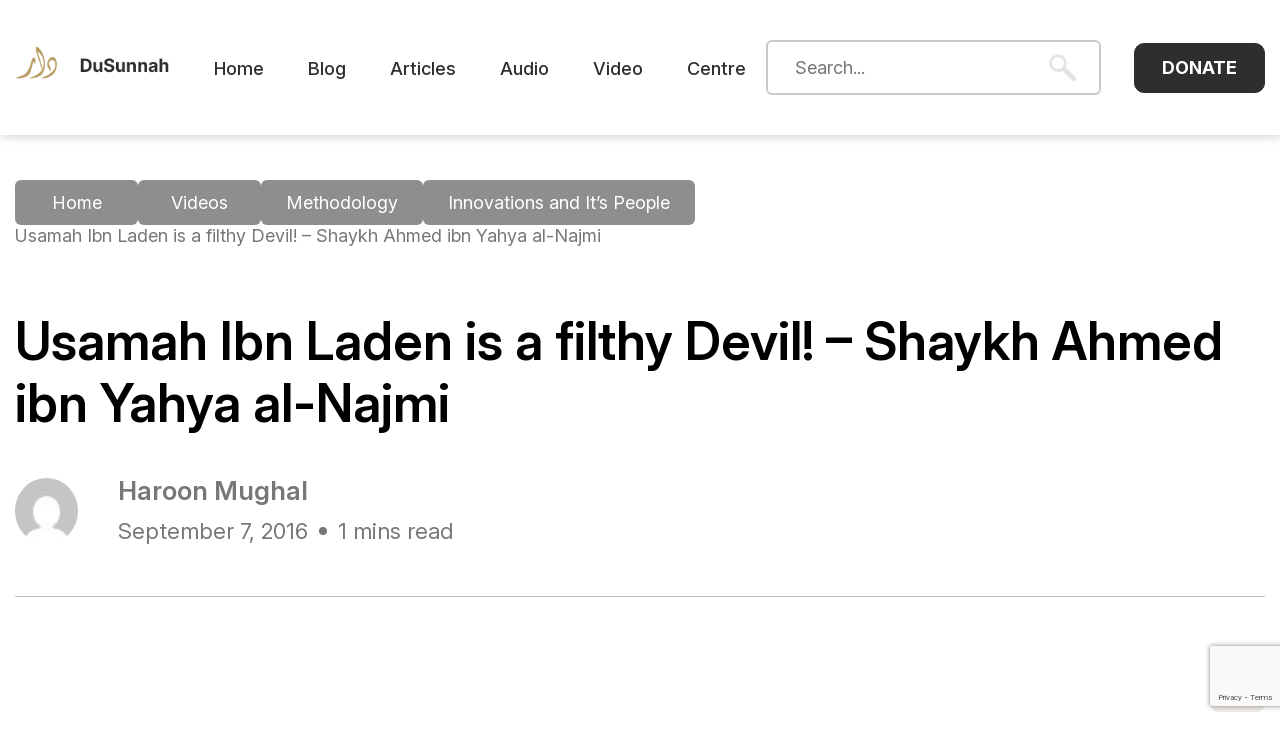

--- FILE ---
content_type: text/html; charset=UTF-8
request_url: https://dusunnah.com/video/usamaah-ibn-laden-is-a-filthy-devil-shaykh-ahmed-ibn-yahya-an-najmee/
body_size: 10773
content:
<!DOCTYPE html>
<html lang="en">
<head>
    <meta http-equiv="Content-Type" content="text/html; charset=utf-8" />
    <meta name="viewport" content="width=device-width, initial-scale=1"/>
    <title>Usamah Ibn Laden is a filthy Devil! &#8211; Shaykh Ahmed ibn Yahya al-Najmi &#8211; Masjid Daar us Sunnah</title>
<meta name='robots' content='max-image-preview:large' />
	<style>img:is([sizes="auto" i], [sizes^="auto," i]) { contain-intrinsic-size: 3000px 1500px }</style>
			<!-- This site uses the Google Analytics by MonsterInsights plugin v9.11.1 - Using Analytics tracking - https://www.monsterinsights.com/ -->
		<!-- Note: MonsterInsights is not currently configured on this site. The site owner needs to authenticate with Google Analytics in the MonsterInsights settings panel. -->
					<!-- No tracking code set -->
				<!-- / Google Analytics by MonsterInsights -->
		<script type="text/javascript">
/* <![CDATA[ */
window._wpemojiSettings = {"baseUrl":"https:\/\/s.w.org\/images\/core\/emoji\/16.0.1\/72x72\/","ext":".png","svgUrl":"https:\/\/s.w.org\/images\/core\/emoji\/16.0.1\/svg\/","svgExt":".svg","source":{"concatemoji":"https:\/\/dusunnah.com\/wp-includes\/js\/wp-emoji-release.min.js?ver=6.8.3"}};
/*! This file is auto-generated */
!function(s,n){var o,i,e;function c(e){try{var t={supportTests:e,timestamp:(new Date).valueOf()};sessionStorage.setItem(o,JSON.stringify(t))}catch(e){}}function p(e,t,n){e.clearRect(0,0,e.canvas.width,e.canvas.height),e.fillText(t,0,0);var t=new Uint32Array(e.getImageData(0,0,e.canvas.width,e.canvas.height).data),a=(e.clearRect(0,0,e.canvas.width,e.canvas.height),e.fillText(n,0,0),new Uint32Array(e.getImageData(0,0,e.canvas.width,e.canvas.height).data));return t.every(function(e,t){return e===a[t]})}function u(e,t){e.clearRect(0,0,e.canvas.width,e.canvas.height),e.fillText(t,0,0);for(var n=e.getImageData(16,16,1,1),a=0;a<n.data.length;a++)if(0!==n.data[a])return!1;return!0}function f(e,t,n,a){switch(t){case"flag":return n(e,"\ud83c\udff3\ufe0f\u200d\u26a7\ufe0f","\ud83c\udff3\ufe0f\u200b\u26a7\ufe0f")?!1:!n(e,"\ud83c\udde8\ud83c\uddf6","\ud83c\udde8\u200b\ud83c\uddf6")&&!n(e,"\ud83c\udff4\udb40\udc67\udb40\udc62\udb40\udc65\udb40\udc6e\udb40\udc67\udb40\udc7f","\ud83c\udff4\u200b\udb40\udc67\u200b\udb40\udc62\u200b\udb40\udc65\u200b\udb40\udc6e\u200b\udb40\udc67\u200b\udb40\udc7f");case"emoji":return!a(e,"\ud83e\udedf")}return!1}function g(e,t,n,a){var r="undefined"!=typeof WorkerGlobalScope&&self instanceof WorkerGlobalScope?new OffscreenCanvas(300,150):s.createElement("canvas"),o=r.getContext("2d",{willReadFrequently:!0}),i=(o.textBaseline="top",o.font="600 32px Arial",{});return e.forEach(function(e){i[e]=t(o,e,n,a)}),i}function t(e){var t=s.createElement("script");t.src=e,t.defer=!0,s.head.appendChild(t)}"undefined"!=typeof Promise&&(o="wpEmojiSettingsSupports",i=["flag","emoji"],n.supports={everything:!0,everythingExceptFlag:!0},e=new Promise(function(e){s.addEventListener("DOMContentLoaded",e,{once:!0})}),new Promise(function(t){var n=function(){try{var e=JSON.parse(sessionStorage.getItem(o));if("object"==typeof e&&"number"==typeof e.timestamp&&(new Date).valueOf()<e.timestamp+604800&&"object"==typeof e.supportTests)return e.supportTests}catch(e){}return null}();if(!n){if("undefined"!=typeof Worker&&"undefined"!=typeof OffscreenCanvas&&"undefined"!=typeof URL&&URL.createObjectURL&&"undefined"!=typeof Blob)try{var e="postMessage("+g.toString()+"("+[JSON.stringify(i),f.toString(),p.toString(),u.toString()].join(",")+"));",a=new Blob([e],{type:"text/javascript"}),r=new Worker(URL.createObjectURL(a),{name:"wpTestEmojiSupports"});return void(r.onmessage=function(e){c(n=e.data),r.terminate(),t(n)})}catch(e){}c(n=g(i,f,p,u))}t(n)}).then(function(e){for(var t in e)n.supports[t]=e[t],n.supports.everything=n.supports.everything&&n.supports[t],"flag"!==t&&(n.supports.everythingExceptFlag=n.supports.everythingExceptFlag&&n.supports[t]);n.supports.everythingExceptFlag=n.supports.everythingExceptFlag&&!n.supports.flag,n.DOMReady=!1,n.readyCallback=function(){n.DOMReady=!0}}).then(function(){return e}).then(function(){var e;n.supports.everything||(n.readyCallback(),(e=n.source||{}).concatemoji?t(e.concatemoji):e.wpemoji&&e.twemoji&&(t(e.twemoji),t(e.wpemoji)))}))}((window,document),window._wpemojiSettings);
/* ]]> */
</script>
<style id='wp-emoji-styles-inline-css' type='text/css'>

	img.wp-smiley, img.emoji {
		display: inline !important;
		border: none !important;
		box-shadow: none !important;
		height: 1em !important;
		width: 1em !important;
		margin: 0 0.07em !important;
		vertical-align: -0.1em !important;
		background: none !important;
		padding: 0 !important;
	}
</style>
<link rel='stylesheet' id='wp-block-library-css' href='https://dusunnah.com/wp-includes/css/dist/block-library/style.min.css?ver=6.8.3' type='text/css' media='all' />
<style id='classic-theme-styles-inline-css' type='text/css'>
/*! This file is auto-generated */
.wp-block-button__link{color:#fff;background-color:#32373c;border-radius:9999px;box-shadow:none;text-decoration:none;padding:calc(.667em + 2px) calc(1.333em + 2px);font-size:1.125em}.wp-block-file__button{background:#32373c;color:#fff;text-decoration:none}
</style>
<style id='global-styles-inline-css' type='text/css'>
:root{--wp--preset--aspect-ratio--square: 1;--wp--preset--aspect-ratio--4-3: 4/3;--wp--preset--aspect-ratio--3-4: 3/4;--wp--preset--aspect-ratio--3-2: 3/2;--wp--preset--aspect-ratio--2-3: 2/3;--wp--preset--aspect-ratio--16-9: 16/9;--wp--preset--aspect-ratio--9-16: 9/16;--wp--preset--color--black: #000000;--wp--preset--color--cyan-bluish-gray: #abb8c3;--wp--preset--color--white: #ffffff;--wp--preset--color--pale-pink: #f78da7;--wp--preset--color--vivid-red: #cf2e2e;--wp--preset--color--luminous-vivid-orange: #ff6900;--wp--preset--color--luminous-vivid-amber: #fcb900;--wp--preset--color--light-green-cyan: #7bdcb5;--wp--preset--color--vivid-green-cyan: #00d084;--wp--preset--color--pale-cyan-blue: #8ed1fc;--wp--preset--color--vivid-cyan-blue: #0693e3;--wp--preset--color--vivid-purple: #9b51e0;--wp--preset--gradient--vivid-cyan-blue-to-vivid-purple: linear-gradient(135deg,rgba(6,147,227,1) 0%,rgb(155,81,224) 100%);--wp--preset--gradient--light-green-cyan-to-vivid-green-cyan: linear-gradient(135deg,rgb(122,220,180) 0%,rgb(0,208,130) 100%);--wp--preset--gradient--luminous-vivid-amber-to-luminous-vivid-orange: linear-gradient(135deg,rgba(252,185,0,1) 0%,rgba(255,105,0,1) 100%);--wp--preset--gradient--luminous-vivid-orange-to-vivid-red: linear-gradient(135deg,rgba(255,105,0,1) 0%,rgb(207,46,46) 100%);--wp--preset--gradient--very-light-gray-to-cyan-bluish-gray: linear-gradient(135deg,rgb(238,238,238) 0%,rgb(169,184,195) 100%);--wp--preset--gradient--cool-to-warm-spectrum: linear-gradient(135deg,rgb(74,234,220) 0%,rgb(151,120,209) 20%,rgb(207,42,186) 40%,rgb(238,44,130) 60%,rgb(251,105,98) 80%,rgb(254,248,76) 100%);--wp--preset--gradient--blush-light-purple: linear-gradient(135deg,rgb(255,206,236) 0%,rgb(152,150,240) 100%);--wp--preset--gradient--blush-bordeaux: linear-gradient(135deg,rgb(254,205,165) 0%,rgb(254,45,45) 50%,rgb(107,0,62) 100%);--wp--preset--gradient--luminous-dusk: linear-gradient(135deg,rgb(255,203,112) 0%,rgb(199,81,192) 50%,rgb(65,88,208) 100%);--wp--preset--gradient--pale-ocean: linear-gradient(135deg,rgb(255,245,203) 0%,rgb(182,227,212) 50%,rgb(51,167,181) 100%);--wp--preset--gradient--electric-grass: linear-gradient(135deg,rgb(202,248,128) 0%,rgb(113,206,126) 100%);--wp--preset--gradient--midnight: linear-gradient(135deg,rgb(2,3,129) 0%,rgb(40,116,252) 100%);--wp--preset--font-size--small: 13px;--wp--preset--font-size--medium: 20px;--wp--preset--font-size--large: 36px;--wp--preset--font-size--x-large: 42px;--wp--preset--spacing--20: 0.44rem;--wp--preset--spacing--30: 0.67rem;--wp--preset--spacing--40: 1rem;--wp--preset--spacing--50: 1.5rem;--wp--preset--spacing--60: 2.25rem;--wp--preset--spacing--70: 3.38rem;--wp--preset--spacing--80: 5.06rem;--wp--preset--shadow--natural: 6px 6px 9px rgba(0, 0, 0, 0.2);--wp--preset--shadow--deep: 12px 12px 50px rgba(0, 0, 0, 0.4);--wp--preset--shadow--sharp: 6px 6px 0px rgba(0, 0, 0, 0.2);--wp--preset--shadow--outlined: 6px 6px 0px -3px rgba(255, 255, 255, 1), 6px 6px rgba(0, 0, 0, 1);--wp--preset--shadow--crisp: 6px 6px 0px rgba(0, 0, 0, 1);}:where(.is-layout-flex){gap: 0.5em;}:where(.is-layout-grid){gap: 0.5em;}body .is-layout-flex{display: flex;}.is-layout-flex{flex-wrap: wrap;align-items: center;}.is-layout-flex > :is(*, div){margin: 0;}body .is-layout-grid{display: grid;}.is-layout-grid > :is(*, div){margin: 0;}:where(.wp-block-columns.is-layout-flex){gap: 2em;}:where(.wp-block-columns.is-layout-grid){gap: 2em;}:where(.wp-block-post-template.is-layout-flex){gap: 1.25em;}:where(.wp-block-post-template.is-layout-grid){gap: 1.25em;}.has-black-color{color: var(--wp--preset--color--black) !important;}.has-cyan-bluish-gray-color{color: var(--wp--preset--color--cyan-bluish-gray) !important;}.has-white-color{color: var(--wp--preset--color--white) !important;}.has-pale-pink-color{color: var(--wp--preset--color--pale-pink) !important;}.has-vivid-red-color{color: var(--wp--preset--color--vivid-red) !important;}.has-luminous-vivid-orange-color{color: var(--wp--preset--color--luminous-vivid-orange) !important;}.has-luminous-vivid-amber-color{color: var(--wp--preset--color--luminous-vivid-amber) !important;}.has-light-green-cyan-color{color: var(--wp--preset--color--light-green-cyan) !important;}.has-vivid-green-cyan-color{color: var(--wp--preset--color--vivid-green-cyan) !important;}.has-pale-cyan-blue-color{color: var(--wp--preset--color--pale-cyan-blue) !important;}.has-vivid-cyan-blue-color{color: var(--wp--preset--color--vivid-cyan-blue) !important;}.has-vivid-purple-color{color: var(--wp--preset--color--vivid-purple) !important;}.has-black-background-color{background-color: var(--wp--preset--color--black) !important;}.has-cyan-bluish-gray-background-color{background-color: var(--wp--preset--color--cyan-bluish-gray) !important;}.has-white-background-color{background-color: var(--wp--preset--color--white) !important;}.has-pale-pink-background-color{background-color: var(--wp--preset--color--pale-pink) !important;}.has-vivid-red-background-color{background-color: var(--wp--preset--color--vivid-red) !important;}.has-luminous-vivid-orange-background-color{background-color: var(--wp--preset--color--luminous-vivid-orange) !important;}.has-luminous-vivid-amber-background-color{background-color: var(--wp--preset--color--luminous-vivid-amber) !important;}.has-light-green-cyan-background-color{background-color: var(--wp--preset--color--light-green-cyan) !important;}.has-vivid-green-cyan-background-color{background-color: var(--wp--preset--color--vivid-green-cyan) !important;}.has-pale-cyan-blue-background-color{background-color: var(--wp--preset--color--pale-cyan-blue) !important;}.has-vivid-cyan-blue-background-color{background-color: var(--wp--preset--color--vivid-cyan-blue) !important;}.has-vivid-purple-background-color{background-color: var(--wp--preset--color--vivid-purple) !important;}.has-black-border-color{border-color: var(--wp--preset--color--black) !important;}.has-cyan-bluish-gray-border-color{border-color: var(--wp--preset--color--cyan-bluish-gray) !important;}.has-white-border-color{border-color: var(--wp--preset--color--white) !important;}.has-pale-pink-border-color{border-color: var(--wp--preset--color--pale-pink) !important;}.has-vivid-red-border-color{border-color: var(--wp--preset--color--vivid-red) !important;}.has-luminous-vivid-orange-border-color{border-color: var(--wp--preset--color--luminous-vivid-orange) !important;}.has-luminous-vivid-amber-border-color{border-color: var(--wp--preset--color--luminous-vivid-amber) !important;}.has-light-green-cyan-border-color{border-color: var(--wp--preset--color--light-green-cyan) !important;}.has-vivid-green-cyan-border-color{border-color: var(--wp--preset--color--vivid-green-cyan) !important;}.has-pale-cyan-blue-border-color{border-color: var(--wp--preset--color--pale-cyan-blue) !important;}.has-vivid-cyan-blue-border-color{border-color: var(--wp--preset--color--vivid-cyan-blue) !important;}.has-vivid-purple-border-color{border-color: var(--wp--preset--color--vivid-purple) !important;}.has-vivid-cyan-blue-to-vivid-purple-gradient-background{background: var(--wp--preset--gradient--vivid-cyan-blue-to-vivid-purple) !important;}.has-light-green-cyan-to-vivid-green-cyan-gradient-background{background: var(--wp--preset--gradient--light-green-cyan-to-vivid-green-cyan) !important;}.has-luminous-vivid-amber-to-luminous-vivid-orange-gradient-background{background: var(--wp--preset--gradient--luminous-vivid-amber-to-luminous-vivid-orange) !important;}.has-luminous-vivid-orange-to-vivid-red-gradient-background{background: var(--wp--preset--gradient--luminous-vivid-orange-to-vivid-red) !important;}.has-very-light-gray-to-cyan-bluish-gray-gradient-background{background: var(--wp--preset--gradient--very-light-gray-to-cyan-bluish-gray) !important;}.has-cool-to-warm-spectrum-gradient-background{background: var(--wp--preset--gradient--cool-to-warm-spectrum) !important;}.has-blush-light-purple-gradient-background{background: var(--wp--preset--gradient--blush-light-purple) !important;}.has-blush-bordeaux-gradient-background{background: var(--wp--preset--gradient--blush-bordeaux) !important;}.has-luminous-dusk-gradient-background{background: var(--wp--preset--gradient--luminous-dusk) !important;}.has-pale-ocean-gradient-background{background: var(--wp--preset--gradient--pale-ocean) !important;}.has-electric-grass-gradient-background{background: var(--wp--preset--gradient--electric-grass) !important;}.has-midnight-gradient-background{background: var(--wp--preset--gradient--midnight) !important;}.has-small-font-size{font-size: var(--wp--preset--font-size--small) !important;}.has-medium-font-size{font-size: var(--wp--preset--font-size--medium) !important;}.has-large-font-size{font-size: var(--wp--preset--font-size--large) !important;}.has-x-large-font-size{font-size: var(--wp--preset--font-size--x-large) !important;}
:where(.wp-block-post-template.is-layout-flex){gap: 1.25em;}:where(.wp-block-post-template.is-layout-grid){gap: 1.25em;}
:where(.wp-block-columns.is-layout-flex){gap: 2em;}:where(.wp-block-columns.is-layout-grid){gap: 2em;}
:root :where(.wp-block-pullquote){font-size: 1.5em;line-height: 1.6;}
</style>
<link rel='stylesheet' id='contact-form-7-css' href='https://dusunnah.com/wp-content/plugins/contact-form-7/includes/css/styles.css?ver=6.1.4' type='text/css' media='all' />
<link rel='stylesheet' id='carousel-styles-css' href='https://dusunnah.com/wp-content/themes/dusunnah/css/owl.carousel.min.css?ver=6.8.3' type='text/css' media='all' />
<link rel='stylesheet' id='site-styles-css' href='https://dusunnah.com/wp-content/themes/dusunnah/style.css?ver=6.8.3' type='text/css' media='all' />
<script type="text/javascript" src="https://dusunnah.com/wp-includes/js/jquery/jquery.min.js?ver=3.7.1" id="jquery-core-js"></script>
<script type="text/javascript" src="https://dusunnah.com/wp-includes/js/jquery/jquery-migrate.min.js?ver=3.4.1" id="jquery-migrate-js"></script>
<link rel="https://api.w.org/" href="https://dusunnah.com/wp-json/" /><link rel="EditURI" type="application/rsd+xml" title="RSD" href="https://dusunnah.com/xmlrpc.php?rsd" />
<meta name="generator" content="WordPress 6.8.3" />
<link rel="canonical" href="https://dusunnah.com/video/usamaah-ibn-laden-is-a-filthy-devil-shaykh-ahmed-ibn-yahya-an-najmee/" />
<link rel='shortlink' href='https://dusunnah.com/?p=1494' />
<link rel="alternate" title="oEmbed (JSON)" type="application/json+oembed" href="https://dusunnah.com/wp-json/oembed/1.0/embed?url=https%3A%2F%2Fdusunnah.com%2Fvideo%2Fusamaah-ibn-laden-is-a-filthy-devil-shaykh-ahmed-ibn-yahya-an-najmee%2F" />
<link rel="alternate" title="oEmbed (XML)" type="text/xml+oembed" href="https://dusunnah.com/wp-json/oembed/1.0/embed?url=https%3A%2F%2Fdusunnah.com%2Fvideo%2Fusamaah-ibn-laden-is-a-filthy-devil-shaykh-ahmed-ibn-yahya-an-najmee%2F&#038;format=xml" />
<link rel="icon" href="https://dusunnah.com/wp-content/uploads/2016/10/cropped-Favicon-32x32.png" sizes="32x32" />
<link rel="icon" href="https://dusunnah.com/wp-content/uploads/2016/10/cropped-Favicon-192x192.png" sizes="192x192" />
<link rel="apple-touch-icon" href="https://dusunnah.com/wp-content/uploads/2016/10/cropped-Favicon-180x180.png" />
<meta name="msapplication-TileImage" content="https://dusunnah.com/wp-content/uploads/2016/10/cropped-Favicon-270x270.png" />
</head>
<body>

<div class="bg-layer"></div>
<!-- Header Start -->
<header class="header-wrap">
    <div class="container">
        <div class="header">
            <div class="header__left">
                <a class="main__logo" href="/"><img src="https://dusunnah.com/wp-content/themes/dusunnah/images/main-logo.png" alt="DuSunnah"></a>
                <div class="menu">
                    <ul id="menu-main-menu" class="main__list"><li id="menu-item-359" class="menu-item menu-item-type-post_type menu-item-object-page menu-item-home menu-item-359"><a href="https://dusunnah.com/">Home</a></li>
<li id="menu-item-360" class="menu-item menu-item-type-post_type menu-item-object-page menu-item-360"><a href="https://dusunnah.com/blog/">Blog</a></li>
<li id="menu-item-590" class="menu-item menu-item-type-post_type menu-item-object-page menu-item-has-children menu-item-590"><a href="https://dusunnah.com/articles/">Articles</a>
<ul class="sub-menu">
	<li id="menu-item-411" class="menu-item menu-item-type-taxonomy menu-item-object-article-category menu-item-has-children menu-item-411"><a href="https://dusunnah.com/article-category/islamic-creed/">Islamic Creed</a>
	<ul class="sub-menu">
		<li id="menu-item-412" class="menu-item menu-item-type-taxonomy menu-item-object-article-category menu-item-412"><a href="https://dusunnah.com/article-category/faith-and-its-pillars/">Faith and its Pillars</a></li>
		<li id="menu-item-413" class="menu-item menu-item-type-taxonomy menu-item-object-article-category menu-item-413"><a href="https://dusunnah.com/article-category/monotheism-and-its-types/">Monotheism and its Types</a></li>
		<li id="menu-item-414" class="menu-item menu-item-type-taxonomy menu-item-object-article-category menu-item-414"><a href="https://dusunnah.com/article-category/polytheism-and-its-types/">Polytheism and its Types</a></li>
	</ul>
</li>
	<li id="menu-item-415" class="menu-item menu-item-type-taxonomy menu-item-object-article-category menu-item-has-children menu-item-415"><a href="https://dusunnah.com/article-category/prophetic-narration/">Prophetic Narration</a>
	<ul class="sub-menu">
		<li id="menu-item-416" class="menu-item menu-item-type-taxonomy menu-item-object-article-category menu-item-416"><a href="https://dusunnah.com/article-category/explanation-of-narrations/">Explanation of Narrations</a></li>
		<li id="menu-item-417" class="menu-item menu-item-type-taxonomy menu-item-object-article-category menu-item-417"><a href="https://dusunnah.com/article-category/science-of-narrations/">Science of Narrations</a></li>
	</ul>
</li>
	<li id="menu-item-2467" class="menu-item menu-item-type-taxonomy menu-item-object-article-category menu-item-has-children menu-item-2467"><a href="https://dusunnah.com/article-category/islamic-propagation/">Islamic Propagation</a>
	<ul class="sub-menu">
		<li id="menu-item-2468" class="menu-item menu-item-type-taxonomy menu-item-object-article-category menu-item-2468"><a href="https://dusunnah.com/article-category/christianity/">Christianity</a></li>
	</ul>
</li>
	<li id="menu-item-418" class="menu-item menu-item-type-taxonomy menu-item-object-article-category menu-item-has-children menu-item-418"><a href="https://dusunnah.com/article-category/methodology/">Methodology</a>
	<ul class="sub-menu">
		<li id="menu-item-419" class="menu-item menu-item-type-taxonomy menu-item-object-article-category menu-item-419"><a href="https://dusunnah.com/article-category/innovations-and-its-people/">Innovations and It’s People</a></li>
		<li id="menu-item-420" class="menu-item menu-item-type-taxonomy menu-item-object-article-category menu-item-420"><a href="https://dusunnah.com/article-category/sects-and-groups/">Sects and Groups</a></li>
		<li id="menu-item-421" class="menu-item menu-item-type-taxonomy menu-item-object-article-category menu-item-421"><a href="https://dusunnah.com/article-category/the-salafi-methodology/">The Salafi Methodology</a></li>
	</ul>
</li>
	<li id="menu-item-422" class="menu-item menu-item-type-taxonomy menu-item-object-article-category menu-item-has-children menu-item-422"><a href="https://dusunnah.com/article-category/jurisprudence/">Jurisprudence</a>
	<ul class="sub-menu">
		<li id="menu-item-423" class="menu-item menu-item-type-taxonomy menu-item-object-article-category menu-item-423"><a href="https://dusunnah.com/article-category/charity/">Charity</a></li>
		<li id="menu-item-424" class="menu-item menu-item-type-taxonomy menu-item-object-article-category menu-item-424"><a href="https://dusunnah.com/article-category/fasting/">Fasting</a></li>
		<li id="menu-item-425" class="menu-item menu-item-type-taxonomy menu-item-object-article-category menu-item-425"><a href="https://dusunnah.com/article-category/interaction/">Interaction</a></li>
		<li id="menu-item-426" class="menu-item menu-item-type-taxonomy menu-item-object-article-category menu-item-426"><a href="https://dusunnah.com/article-category/pilgrimage/">Pilgrimage</a></li>
		<li id="menu-item-427" class="menu-item menu-item-type-taxonomy menu-item-object-article-category menu-item-427"><a href="https://dusunnah.com/article-category/prayer/">Prayer</a></li>
		<li id="menu-item-428" class="menu-item menu-item-type-taxonomy menu-item-object-article-category menu-item-428"><a href="https://dusunnah.com/article-category/principles-of-islamic-jurisprudence/">Principles of Islamic jurisprudence</a></li>
		<li id="menu-item-429" class="menu-item menu-item-type-taxonomy menu-item-object-article-category menu-item-429"><a href="https://dusunnah.com/article-category/purification-and-ablution/">Purification and Ablution</a></li>
	</ul>
</li>
	<li id="menu-item-430" class="menu-item menu-item-type-taxonomy menu-item-object-article-category menu-item-has-children menu-item-430"><a href="https://dusunnah.com/article-category/quran/">Quran</a>
	<ul class="sub-menu">
		<li id="menu-item-431" class="menu-item menu-item-type-taxonomy menu-item-object-article-category menu-item-431"><a href="https://dusunnah.com/article-category/about-the-quran/">About the Quran</a></li>
		<li id="menu-item-432" class="menu-item menu-item-type-taxonomy menu-item-object-article-category menu-item-432"><a href="https://dusunnah.com/article-category/explanation-of-quran/">Explanation of Quran</a></li>
		<li id="menu-item-433" class="menu-item menu-item-type-taxonomy menu-item-object-article-category menu-item-433"><a href="https://dusunnah.com/article-category/science-of-the-quran/">Science of the Quran</a></li>
	</ul>
</li>
	<li id="menu-item-1002" class="menu-item menu-item-type-taxonomy menu-item-object-article-category menu-item-has-children menu-item-1002"><a href="https://dusunnah.com/article-category/knowledge/">Knowledge</a>
	<ul class="sub-menu">
		<li id="menu-item-1003" class="menu-item menu-item-type-taxonomy menu-item-object-article-category menu-item-1003"><a href="https://dusunnah.com/article-category/seeking-knowledge/">Seeking Knowledge</a></li>
		<li id="menu-item-1907" class="menu-item menu-item-type-taxonomy menu-item-object-article-category menu-item-1907"><a href="https://dusunnah.com/article-category/arabic-language/">Arabic Language</a></li>
	</ul>
</li>
	<li id="menu-item-434" class="menu-item menu-item-type-taxonomy menu-item-object-article-category menu-item-has-children menu-item-434"><a href="https://dusunnah.com/article-category/history-and-biography/">History and Biography</a>
	<ul class="sub-menu">
		<li id="menu-item-438" class="menu-item menu-item-type-taxonomy menu-item-object-article-category menu-item-438"><a href="https://dusunnah.com/article-category/islamic-history/">Islamic History</a></li>
		<li id="menu-item-436" class="menu-item menu-item-type-taxonomy menu-item-object-article-category menu-item-436"><a href="https://dusunnah.com/article-category/biography-of-the-prophet/">Biography of the Prophets</a></li>
		<li id="menu-item-435" class="menu-item menu-item-type-taxonomy menu-item-object-article-category menu-item-435"><a href="https://dusunnah.com/article-category/biography-of-the-companions/">Biography of the Companions</a></li>
		<li id="menu-item-437" class="menu-item menu-item-type-taxonomy menu-item-object-article-category menu-item-437"><a href="https://dusunnah.com/article-category/biography-of-the-salaf/">Biography of the Salaf</a></li>
		<li id="menu-item-1046" class="menu-item menu-item-type-taxonomy menu-item-object-article-category menu-item-1046"><a href="https://dusunnah.com/article-category/biography-of-the-scholars/">Biography of the Scholars</a></li>
	</ul>
</li>
	<li id="menu-item-496" class="menu-item menu-item-type-taxonomy menu-item-object-article-category menu-item-496"><a href="https://dusunnah.com/article-category/the-family-and-women/">The Family and Women</a></li>
	<li id="menu-item-439" class="menu-item menu-item-type-taxonomy menu-item-object-article-category menu-item-439"><a href="https://dusunnah.com/article-category/miscellaneous/">Miscellaneous</a></li>
</ul>
</li>
<li id="menu-item-353" class="menu-item menu-item-type-custom menu-item-object-custom menu-item-has-children menu-item-353"><a href="/audios">Audio</a>
<ul class="sub-menu">
	<li id="menu-item-441" class="menu-item menu-item-type-taxonomy menu-item-object-audio-category menu-item-has-children menu-item-441"><a href="https://dusunnah.com/audio-category/books/">Books</a>
	<ul class="sub-menu">
		<li id="menu-item-444" class="menu-item menu-item-type-taxonomy menu-item-object-audio-category menu-item-444"><a href="https://dusunnah.com/audio-category/islamic-creed/">Islamic Creed</a></li>
		<li id="menu-item-449" class="menu-item menu-item-type-taxonomy menu-item-object-audio-category menu-item-449"><a href="https://dusunnah.com/audio-category/worship/">Worship and Jurisprudence</a></li>
		<li id="menu-item-446" class="menu-item menu-item-type-taxonomy menu-item-object-audio-category menu-item-446"><a href="https://dusunnah.com/audio-category/the-quran-and-its-explanation/">The Quran and its Explanation</a></li>
		<li id="menu-item-445" class="menu-item menu-item-type-taxonomy menu-item-object-audio-category menu-item-445"><a href="https://dusunnah.com/audio-category/explanation-of-prophetic-narrations/">Explanation of Prophetic Narrations</a></li>
		<li id="menu-item-448" class="menu-item menu-item-type-taxonomy menu-item-object-audio-category menu-item-448"><a href="https://dusunnah.com/audio-category/islamic-propagation/">Islamic Propagation</a></li>
		<li id="menu-item-2058" class="menu-item menu-item-type-taxonomy menu-item-object-audio-category menu-item-2058"><a href="https://dusunnah.com/audio-category/knowledge/">Knowledge</a></li>
		<li id="menu-item-442" class="menu-item menu-item-type-taxonomy menu-item-object-audio-category menu-item-442"><a href="https://dusunnah.com/audio-category/methodology-of-the-salaf/">Methodology of the Salaf</a></li>
		<li id="menu-item-443" class="menu-item menu-item-type-taxonomy menu-item-object-audio-category menu-item-443"><a href="https://dusunnah.com/audio-category/history-and-biographies/">History and Biographies</a></li>
		<li id="menu-item-447" class="menu-item menu-item-type-taxonomy menu-item-object-audio-category menu-item-447"><a href="https://dusunnah.com/audio-category/etiquettes-and-mannerisms/">Etiquettes and Mannerisms</a></li>
	</ul>
</li>
	<li id="menu-item-440" class="menu-item menu-item-type-taxonomy menu-item-object-audio-category menu-item-440"><a href="https://dusunnah.com/audio-category/lecture/">Lectures</a></li>
	<li id="menu-item-3105" class="menu-item menu-item-type-post_type menu-item-object-page menu-item-3105"><a href="https://dusunnah.com/live/">Live</a></li>
</ul>
</li>
<li id="menu-item-361" class="menu-item menu-item-type-post_type menu-item-object-page menu-item-has-children menu-item-361"><a href="https://dusunnah.com/videos/">Video</a>
<ul class="sub-menu">
	<li id="menu-item-450" class="menu-item menu-item-type-taxonomy menu-item-object-video-category menu-item-has-children menu-item-450"><a href="https://dusunnah.com/video-category/islamic-creed/">Islamic Creed</a>
	<ul class="sub-menu">
		<li id="menu-item-451" class="menu-item menu-item-type-taxonomy menu-item-object-video-category menu-item-451"><a href="https://dusunnah.com/video-category/faith-and-its-pillars/">Faith and its Pillars</a></li>
		<li id="menu-item-452" class="menu-item menu-item-type-taxonomy menu-item-object-video-category menu-item-452"><a href="https://dusunnah.com/video-category/monotheism-and-its-types/">Monotheism and its Types</a></li>
		<li id="menu-item-453" class="menu-item menu-item-type-taxonomy menu-item-object-video-category menu-item-453"><a href="https://dusunnah.com/video-category/polytheism-and-its-types/">Polytheism and its Types</a></li>
		<li id="menu-item-647" class="menu-item menu-item-type-taxonomy menu-item-object-video-category menu-item-647"><a href="https://dusunnah.com/video-category/the-hereafter-and-unseen/">The Hereafter and Unseen</a></li>
	</ul>
</li>
	<li id="menu-item-458" class="menu-item menu-item-type-taxonomy menu-item-object-video-category menu-item-has-children menu-item-458"><a href="https://dusunnah.com/video-category/prophetic-narration/">Prophetic Narration</a>
	<ul class="sub-menu">
		<li id="menu-item-459" class="menu-item menu-item-type-taxonomy menu-item-object-video-category menu-item-459"><a href="https://dusunnah.com/video-category/explanation-of-narrations/">Explanation of Narrations</a></li>
		<li id="menu-item-460" class="menu-item menu-item-type-taxonomy menu-item-object-video-category menu-item-460"><a href="https://dusunnah.com/video-category/science-of-narrations/">Science of Narrations</a></li>
	</ul>
</li>
	<li id="menu-item-454" class="menu-item menu-item-type-taxonomy menu-item-object-video-category current-video-ancestor current-menu-parent current-video-parent menu-item-has-children menu-item-454"><a href="https://dusunnah.com/video-category/methodology/">Methodology</a>
	<ul class="sub-menu">
		<li id="menu-item-455" class="menu-item menu-item-type-taxonomy menu-item-object-video-category current-video-ancestor current-menu-parent current-video-parent menu-item-455"><a href="https://dusunnah.com/video-category/innovations-and-its-people/">Innovations and It’s People</a></li>
		<li id="menu-item-456" class="menu-item menu-item-type-taxonomy menu-item-object-video-category menu-item-456"><a href="https://dusunnah.com/video-category/sects-and-groups/">Sects and Groups</a></li>
		<li id="menu-item-457" class="menu-item menu-item-type-taxonomy menu-item-object-video-category menu-item-457"><a href="https://dusunnah.com/video-category/the-salafi-metholdolgy/">The Salafi Metholdolgy</a></li>
		<li id="menu-item-1629" class="menu-item menu-item-type-taxonomy menu-item-object-video-category menu-item-1629"><a href="https://dusunnah.com/video-category/praise-for-people/">Praises and Commendations</a></li>
	</ul>
</li>
	<li id="menu-item-461" class="menu-item menu-item-type-taxonomy menu-item-object-video-category menu-item-has-children menu-item-461"><a href="https://dusunnah.com/video-category/jurisprudence/">Jurisprudence</a>
	<ul class="sub-menu">
		<li id="menu-item-462" class="menu-item menu-item-type-taxonomy menu-item-object-video-category menu-item-462"><a href="https://dusunnah.com/video-category/charity/">Charity</a></li>
		<li id="menu-item-463" class="menu-item menu-item-type-taxonomy menu-item-object-video-category menu-item-463"><a href="https://dusunnah.com/video-category/fasting/">Fasting</a></li>
		<li id="menu-item-464" class="menu-item menu-item-type-taxonomy menu-item-object-video-category menu-item-464"><a href="https://dusunnah.com/video-category/interaction/">Interaction</a></li>
		<li id="menu-item-465" class="menu-item menu-item-type-taxonomy menu-item-object-video-category menu-item-465"><a href="https://dusunnah.com/video-category/pilgrimage/">Pilgrimage</a></li>
		<li id="menu-item-466" class="menu-item menu-item-type-taxonomy menu-item-object-video-category menu-item-466"><a href="https://dusunnah.com/video-category/prayer/">Prayer</a></li>
		<li id="menu-item-2264" class="menu-item menu-item-type-taxonomy menu-item-object-article-category menu-item-2264"><a href="https://dusunnah.com/article-category/migration/">Migration</a></li>
		<li id="menu-item-1398" class="menu-item menu-item-type-taxonomy menu-item-object-video-category menu-item-1398"><a href="https://dusunnah.com/video-category/ramadan/">Ramadan</a></li>
		<li id="menu-item-467" class="menu-item menu-item-type-taxonomy menu-item-object-video-category menu-item-467"><a href="https://dusunnah.com/video-category/principles-of-islamic-jurisprudence/">Principles of Islamic jurisprudence</a></li>
		<li id="menu-item-468" class="menu-item menu-item-type-taxonomy menu-item-object-video-category menu-item-468"><a href="https://dusunnah.com/video-category/purification-and-ablution/">Purification and Ablution</a></li>
	</ul>
</li>
	<li id="menu-item-469" class="menu-item menu-item-type-taxonomy menu-item-object-video-category menu-item-has-children menu-item-469"><a href="https://dusunnah.com/video-category/quran/">Quran</a>
	<ul class="sub-menu">
		<li id="menu-item-470" class="menu-item menu-item-type-taxonomy menu-item-object-video-category menu-item-470"><a href="https://dusunnah.com/video-category/about-the-quran/">About the Quran</a></li>
		<li id="menu-item-471" class="menu-item menu-item-type-taxonomy menu-item-object-video-category menu-item-471"><a href="https://dusunnah.com/video-category/explanation-of-quran/">Explanation of Quran</a></li>
		<li id="menu-item-472" class="menu-item menu-item-type-taxonomy menu-item-object-video-category menu-item-472"><a href="https://dusunnah.com/video-category/science-of-the-quran/">Science of the Quran</a></li>
	</ul>
</li>
	<li id="menu-item-473" class="menu-item menu-item-type-taxonomy menu-item-object-video-category menu-item-473"><a href="https://dusunnah.com/video-category/current-affairs/">Current Affairs</a></li>
	<li id="menu-item-585" class="menu-item menu-item-type-taxonomy menu-item-object-video-category menu-item-585"><a href="https://dusunnah.com/video-category/advice-and-admonition/">Advice and Admonition</a></li>
	<li id="menu-item-478" class="menu-item menu-item-type-taxonomy menu-item-object-video-category menu-item-478"><a href="https://dusunnah.com/video-category/poetry/">Poetry</a></li>
	<li id="menu-item-474" class="menu-item menu-item-type-taxonomy menu-item-object-video-category menu-item-has-children menu-item-474"><a href="https://dusunnah.com/video-category/knowledge/">Knowledge</a>
	<ul class="sub-menu">
		<li id="menu-item-475" class="menu-item menu-item-type-taxonomy menu-item-object-video-category menu-item-475"><a href="https://dusunnah.com/video-category/seeking-knowledge/">Seeking Knowledge</a></li>
		<li id="menu-item-476" class="menu-item menu-item-type-taxonomy menu-item-object-video-category menu-item-476"><a href="https://dusunnah.com/video-category/virtues-of-knowledge/">Virtues of Knowledge</a></li>
		<li id="menu-item-1628" class="menu-item menu-item-type-taxonomy menu-item-object-video-category menu-item-1628"><a href="https://dusunnah.com/video-category/islamic-propagation/">Islamic Propagation</a></li>
	</ul>
</li>
	<li id="menu-item-477" class="menu-item menu-item-type-taxonomy menu-item-object-video-category menu-item-477"><a href="https://dusunnah.com/video-category/miscellaneous/">Miscellaneous</a></li>
</ul>
</li>
<li id="menu-item-765" class="menu-item menu-item-type-custom menu-item-object-custom menu-item-has-children menu-item-765"><a href="#">Centre</a>
<ul class="sub-menu">
	<li id="menu-item-363" class="menu-item menu-item-type-post_type menu-item-object-page menu-item-363"><a href="https://dusunnah.com/fight-against-terrorism/">Our Fight against Terrorism</a></li>
	<li id="menu-item-364" class="menu-item menu-item-type-post_type menu-item-object-page menu-item-364"><a href="https://dusunnah.com/lessons/">Lessons</a></li>
	<li id="menu-item-366" class="menu-item menu-item-type-post_type menu-item-object-page menu-item-366"><a href="https://dusunnah.com/pamphlets/">Pamphlets</a></li>
	<li id="menu-item-357" class="menu-item menu-item-type-post_type menu-item-object-page current-video-parent menu-item-357"><a href="https://dusunnah.com/contact/">Contact</a></li>
</ul>
</li>
</ul>                    <a class="theme-btn" href="https://dusmasjidappeal.com/#donation-options" target="_blank">Donate</a>
                </div>
            </div>
            <div class="header__right">
                <div class="search__btn">
                    <img src="https://dusunnah.com/wp-content/themes/dusunnah/images/search-icon.png">
                </div>
                <form action="https://dusunnah.com/" class="search__form">   <input type="text" placeholder="Search..." name="s">
                    <button type="button"><img src="https://dusunnah.com/wp-content/themes/dusunnah/images/search-icon.png"></button>
                    <div class="close-btn">
                        <img src="https://dusunnah.com/wp-content/themes/dusunnah/images/close-icon.png">
                    </div>
                </form>
                    <a class="theme-btn" href="https://dusmasjidappeal.com/#donation-options" target="_blank">Donate</a>
                    <div class="menu-btn"><span></span></div>
                </div>
            </div>
        </div>
    </div>
</header>
<!-- Header End --><section class="post-wrap">
    <div class="container sm-container">
        <div class="page-tag__outer">
            <span property="itemListElement" typeof="ListItem"><a property="item" typeof="WebPage" title="Go to Masjid Daar us Sunnah." href="https://dusunnah.com" class="home"><span property="name">Home</span></a><meta property="position" content="1"></span><span property="itemListElement" typeof="ListItem"><a property="item" typeof="WebPage" title="Go to Videos." href="https://dusunnah.com/videos/" class="video-root post post-video"><span property="name">Videos</span></a><meta property="position" content="2"></span><span property="itemListElement" typeof="ListItem"><a property="item" typeof="WebPage" title="Go to the Methodology Video Category archives." href="https://dusunnah.com/video-category/methodology/" class="taxonomy video-category"><span property="name">Methodology</span></a><meta property="position" content="3"></span><span property="itemListElement" typeof="ListItem"><a property="item" typeof="WebPage" title="Go to the Innovations and It’s People Video Category archives." href="https://dusunnah.com/video-category/innovations-and-its-people/" class="taxonomy video-category"><span property="name">Innovations and It’s People</span></a><meta property="position" content="4"></span><span property="itemListElement" typeof="ListItem"><span property="name">Usamah Ibn Laden is a filthy Devil! &#8211; Shaykh Ahmed ibn Yahya al-Najmi</span><meta property="position" content="5"></span>        </div>
        <div class="post__data">
            <h1>Usamah Ibn Laden is a filthy Devil! &#8211; Shaykh Ahmed ibn Yahya al-Najmi</h1>
            <p></p>
            <div class="single-post__author">
                <div class="single-author__img">
                    <img alt='' src='https://secure.gravatar.com/avatar/4e7d3cc03493089f0ac89753521bdb8f7e93d1cac315529a847281de1eb2e06f?s=48&#038;d=mm&#038;r=g' srcset='https://secure.gravatar.com/avatar/4e7d3cc03493089f0ac89753521bdb8f7e93d1cac315529a847281de1eb2e06f?s=96&#038;d=mm&#038;r=g 2x' class='avatar avatar-48 photo' height='48' width='48' decoding='async'/>                </div>
                <div class="author__info">
                    <h3>Haroon Mughal</h3>
                    <div class="post-publish">
                        <p>September 7, 2016</p>
                        <p>1 mins read</p>
                    </div>
                </div>
            </div>
            <!-- <div class="author-names">
            <ul class="all-speakers"><li>Daar us Sunnah</li><li>Ṣalāḥ al-Irānī</li><li>&#039;Uthmān Mustafá</li><li>Zayd Khalid</li><li>Uthman Mustafa</li><li>Hishaam</li><li>Uthman as-Sudani</li><li>Abu ʿAbdillah Nūr ad-Dīn</li><li>Hasan as-Somali</li><li>Shaykh Sālim Bāmihriz</li><li>Anwar al-Maghribi</li><li>Abū &#039;Aisha Shamsūdīn</li><li>‘Abdu-Raḥmān Hugh</li><li>Abu Abd al-Wahāb Muḥammad</li><li>&#039;Abdulila Lahmamī</li><li>Nūr ad-Dīn an-Nīgerī</li><li>Abū Aisha Sham as-Dīn </li><li>Ṣalaḥ al-Irānī</li><li>Uthmān as-Sudānī</li><li>ʿAbd ur-Rahman Hugh</li><li>Abū Abd al-Wahhāb Muḥammad as-Sūmālī</li><li>Ṣalaḥ al-Irānī</li><li>Uthmān as-Sūdānī</li><li>...</li><li>Nūr ad-Dīn an-Nigerī</li><li>Walīd as-Sūmālī</li><li>Ḥasan as-Sūmālī</li><li>Abū Makkah ‘Abd ur-Raḥmān</li><li>Abu Makkah</li><li>Aḥmad al-Filisṭinī</li><li>Abu Makkah ‘Abd ar-Rahman</li><li>Rasheed ibn Estes Barbee</li><li>Abul-Layth Qasim ibn Aggrey Mutiva</li><li>Abul-Layth Qasim Mutiva</li><li>‘Abd ar-Rahman Hugh</li><li>Yusuf al-Kangoli</li><li>Abul-Layth Qasim ibn Aggrey Mutiva </li><li>‘Abd ur-Raḥmān Hugh</li><li>Abū ʿIyāḍ</li><li>&#039;Abd ar-Rahman Hugh</li><li>Ahmad al-Filistini</li><li>‘Abd al-Rahman Hugh</li><li>Abu Makkah ‘Abd ar-Rahman </li><li>Abu Makkah Abd ur-Rahman</li><li>Abu Makkah Abd ar-Rahman</li><li>Adapted from Salafi Centre of Manchester</li><li>Abū ʿAisha Shams ad-Dīn</li><li>Abu Makkah ‘Abd ur-Rahman</li><li>ʿAbd ur-Raḥmān Hugh</li><li>‘Abdullah Hylton</li><li>‘Abd ur-Rahman Hugh</li><li>‘Abu Makkah ‘Abd ur-Rahman</li><li>taken from albaseerah.com</li><li>Abū Khadijah</li><li>Abū ʼAnas ʿAbdullah Hylton</li><li>‘Abd ar-Raḥman Hugh</li></ul>            </div> -->
        </div>
        <div class="post-outer">
            <div class="post-cards">
                <div class="post__content">
                    <div class="video-section"><iframe width="640" height="360" src="https://www.youtube.com/embed/FP1F8Oi5YPI?feature=player_embedded" frameborder="0" allowfullscreen></iframe></div>
                    <h2><strong>Questioner:</strong></h2>
<p style="text-align: justify;">Some people claim that Ibn Lāden is the awaited Mahdī and they name him “<strong>The Leader of the Muslims</strong>.” What do you say concerning this?</p>
<h2><strong><em>Shaykh</em> Aḥmed al-Najmi:</strong></h2>
<p style="text-align: justify;">These people are devils! This people are devils!  Ibn Lāden is a filthy devil and a renegade. It is not permissible for anyone to praise him and whosoever praises him, then it is evidence that he is a renegade just like him.</p>
                </div>
                <div class="related-post__row">
                    <div class="related-left__col">
                        <div class="about-author__outer">
                            <h2>About the Author</h2>
                            <div class="about__author">
                                <div class="about-author__img">
                                    <img alt='' src='https://secure.gravatar.com/avatar/4e7d3cc03493089f0ac89753521bdb8f7e93d1cac315529a847281de1eb2e06f?s=48&#038;d=mm&#038;r=g' srcset='https://secure.gravatar.com/avatar/4e7d3cc03493089f0ac89753521bdb8f7e93d1cac315529a847281de1eb2e06f?s=96&#038;d=mm&#038;r=g 2x' class='avatar avatar-48 photo' height='48' width='48' decoding='async'/>                                </div>
                                <div class="about-author__info">
                                    <p><strong>Haroon Mughal</strong> The author is a student of Islamic knowledge with a strong interest in Tawheed and the foundational beliefs of Islam.</p>
                                </div>
                            </div>
                                                        <a href="https://dusunnah.com/author/haroonmlive-com/" class="theme-btn theme-btn--alt">View all posts by Haroon Mughal <span class="arrow-icon"><img src="https://dusunnah.com/wp-content/themes/dusunnah/images/grey-right-arrow-icon.png" alt=""></span></a>
                        </div>
                        <div class="stream__supportive">
                            <div class="supportive__icon">
                                <img src="https://dusunnah.com/wp-content/themes/dusunnah/images/globe-icon.png" alt="Glob Icon">
                            </div>
                            <div id="block-20" class="widget widget_block">
<h2 class="wp-block-heading">Support the Work That Benefits the Ummah</h2>
</div><div id="block-19" class="widget widget_block widget_text">
<p>Give today and share in the reward.</p>
</div>                            <a href="#" class="theme-btn theme-btn--alt">Donate Now <span class="arrow-icon"><img src="https://dusunnah.com/wp-content/themes/dusunnah/images/arrow-icon.png" alt=""></span></a>
                        </div>
                    </div>
                    <div class="related-right__col">
                        <h2>Related Videos</h2>

                        
                                                    
                                <div class="post-col__inner">
                                    <div class="post-img">

                                        <div class="post__category">
                                            Islamic Propagation                                        </div>

                                        <a href="https://dusunnah.com/video/an-imam-known-for-something-special-shaykh-abdullah-al-bukhari/">
                                            <img src="https://dusunnah.com/wp-content/themes/dusunnah/images/post-img.jpg" alt="An Imam Known For Something Special &#8211; Shaykh Abdullah Al-Bukhari">
                                        </a>
                                    </div>

                                    <div class="post-info">
                                        <h3>
                                            <a href="https://dusunnah.com/video/an-imam-known-for-something-special-shaykh-abdullah-al-bukhari/">
                                                An Imam Known For Something Special &#8211; Shaykh Abdullah Al-Bukhari                                            </a>
                                        </h3>
                                    </div>

                                    <div class="post-publish">
                                        <p>September 29, 2023</p>
                                        <p>2 mins read</p>
                                    </div>

                                </div>

                            
                                <div class="post-col__inner">
                                    <div class="post-img">

                                        <div class="post__category">
                                            The Salafi Metholdolgy                                        </div>

                                        <a href="https://dusunnah.com/video/you-will-not-understand-the-salafi-methodology-until-shaykh-rabi/">
                                            <img src="https://dusunnah.com/wp-content/themes/dusunnah/images/post-img.jpg" alt="You will not understand the Salafi methodology until… &#8211; Shaykh Rabi">
                                        </a>
                                    </div>

                                    <div class="post-info">
                                        <h3>
                                            <a href="https://dusunnah.com/video/you-will-not-understand-the-salafi-methodology-until-shaykh-rabi/">
                                                You will not understand the Salafi methodology until… &#8211; Shaykh Rabi                                            </a>
                                        </h3>
                                    </div>

                                    <div class="post-publish">
                                        <p>May 14, 2023</p>
                                        <p>1 mins read</p>
                                    </div>

                                </div>

                                                        
                        
                    </div>

                </div>
            </div>
            <ul class="post__share">
                <li><a href="https://twitter.com/intent/tweet?url=https://dusunnah.com/video/usamaah-ibn-laden-is-a-filthy-devil-shaykh-ahmed-ibn-yahya-an-najmee/" target="_blank"><img src="https://dusunnah.com/wp-content/themes/dusunnah/images/twitter-grey-icon.png" alt="Twitter"></a></li>
                <li><a href="https://www.facebook.com/sharer/sharer.php?u=https://dusunnah.com/video/usamaah-ibn-laden-is-a-filthy-devil-shaykh-ahmed-ibn-yahya-an-najmee/" target="_blank"><img src="https://dusunnah.com/wp-content/themes/dusunnah/images/facebook-grey-icon.png" alt="Facebook"></a></li>
                <li><a href="https://wa.me/?text=https://dusunnah.com/video/usamaah-ibn-laden-is-a-filthy-devil-shaykh-ahmed-ibn-yahya-an-najmee/" target="_blank"><img src="https://dusunnah.com/wp-content/themes/dusunnah/images/whatsapp-grey-icon.png" alt="WhatsApp"></a></li>
            </ul>
        </div>
    </div>
</section>
<!-- Footer Start -->
<footer class="footer-wrap">
    <div class="container">
        <div class="footer">
            <div class="footer__left">
                <div class="footer__desc">
                    <a class="ft__logo" href="#"><img src="https://dusunnah.com/wp-content/themes/dusunnah/images/ft-logo.png" alt="DuSunnah"></a>
                    <div id="block-21" class="widget widget_block widget_text">
<p>We strive to worship Allah according to the Qur’an and Sunnah while nurturing, educating, and strengthening the community through<br>authentic Islamic teachings. Our masjid has served the heart of London since 2010.</p>
</div>                </div>
                <div class="ft__row">
                    <div class="ft-inner__col">
                        <div class="ft-inner__box">
                            <div id="block-3" class="widget widget_block">
<h3 class="wp-block-heading">Beliefs &amp; Methodology</h3>
</div><div id="block-4" class="widget widget_block">
<ul class="wp-block-list">
<li><a href="https://darkgoldenrod-wolf-501679.hostingersite.com/#">Faith and Its Pillars</a></li>



<li><a href="https://darkgoldenrod-wolf-501679.hostingersite.com/#">Monotheism and Its Types</a></li>



<li><a href="https://darkgoldenrod-wolf-501679.hostingersite.com/#">Polytheism and Its Types</a></li>
</ul>
</div><div id="block-5" class="widget widget_block">
<h3 class="wp-block-heading">Qurʾān &amp; Ḥadīth</h3>
</div><div id="block-6" class="widget widget_block">
<ul class="wp-block-list">
<li><a href="https://darkgoldenrod-wolf-501679.hostingersite.com/#">Explanation of Narrations</a></li>



<li><a href="https://darkgoldenrod-wolf-501679.hostingersite.com/#">Science of Narrations</a></li>



<li><a href="https://darkgoldenrod-wolf-501679.hostingersite.com/#">The Qurʾān</a></li>



<li><a href="https://darkgoldenrod-wolf-501679.hostingersite.com/#">Explanation of the Qurʾān</a></li>



<li><a href="https://darkgoldenrod-wolf-501679.hostingersite.com/#">Science of the Qurʾān</a></li>
</ul>
</div><div id="block-7" class="widget widget_block">
<h3 class="wp-block-heading">Methodology</h3>
</div><div id="block-8" class="widget widget_block">
<ul class="wp-block-list">
<li><a href="https://darkgoldenrod-wolf-501679.hostingersite.com/#">Innovations and Its People</a></li>



<li><a href="https://darkgoldenrod-wolf-501679.hostingersite.com/#">Sects and Groups</a></li>



<li><a href="https://darkgoldenrod-wolf-501679.hostingersite.com/#">The Salafi Methodology</a></li>
</ul>
</div>                        </div>
                    </div>
                    <div class="ft-inner__col">
                        <div class="ft-inner__box">
                            <div id="block-10" class="widget widget_block">
<h3 class="wp-block-heading">Biographies</h3>
</div><div id="block-11" class="widget widget_block">
<ul class="wp-block-list">
<li><a href="#">Islamic History</a></li>



<li><a href="#">Biography of the Prophets</a></li>



<li><a href="#">Biography of the Companions</a></li>



<li><a href="#">Biography of the Salaf</a></li>



<li><a href="#">Biography of the Scholars</a></li>
</ul>
</div><div id="block-12" class="widget widget_block">
<h3 class="wp-block-heading">Women, Family &amp; Children</h3>
</div><div id="block-13" class="widget widget_block">
<ul class="wp-block-list">
<li><a href="#">Muslim Woman &amp; Ḥijāb</a></li>



<li><a href="#">Marriage, Family Life &amp; Divorce</a></li>



<li><a href="#">Parenting, Lineage &amp; Inheritance</a></li>
</ul>
</div><div id="block-14" class="widget widget_block">
<h3 class="wp-block-heading">Women, Family &amp; Children</h3>
</div><div id="block-22" class="widget widget_block">
<ul class="wp-block-list">
<li><a href="#">DuSunnah</a></li>



<li><a href="#">DUSDawah</a></li>
</ul>
</div>                        </div>
                    </div>
                    <div class="ft-inner__col">
                        <div class="ft-inner__box">
                            <div id="block-15" class="widget widget_block">
<h3 class="wp-block-heading">Jurisprudence</h3>
</div><div id="block-16" class="widget widget_block">
<ul class="wp-block-list">
<li><a href="https://darkgoldenrod-wolf-501679.hostingersite.com/#">Charity</a></li>



<li><a href="https://darkgoldenrod-wolf-501679.hostingersite.com/#">Fasting</a></li>



<li><a href="https://darkgoldenrod-wolf-501679.hostingersite.com/#">Interaction</a></li>



<li><a href="https://darkgoldenrod-wolf-501679.hostingersite.com/#">Pilgrimage</a></li>



<li><a href="https://darkgoldenrod-wolf-501679.hostingersite.com/#">Prayer</a></li>



<li><a href="https://darkgoldenrod-wolf-501679.hostingersite.com/#">Principles of fiqh</a></li>



<li><a href="https://darkgoldenrod-wolf-501679.hostingersite.com/#">Purification and Ablution</a></li>
</ul>
</div><div id="block-17" class="widget widget_block">
<h3 class="wp-block-heading">Daʿwah</h3>
</div><div id="block-18" class="widget widget_block">
<ul class="wp-block-list">
<li><a href="https://darkgoldenrod-wolf-501679.hostingersite.com/#">Principles &amp; Manners</a></li>



<li><a href="https://darkgoldenrod-wolf-501679.hostingersite.com/#">Calling Muslims &amp; Non-Muslims</a></li>



<li><a href="https://darkgoldenrod-wolf-501679.hostingersite.com/#">Christianity</a></li>
</ul>
</div>                        </div>
                    </div>
                </div>
            </div>
            <div class="footer__right">
                <div class="newsletter">
                    <h3>Get Updates</h3>
                    
<div class="wpcf7 no-js" id="wpcf7-f3443-p1494-o1" lang="en-GB" dir="ltr" data-wpcf7-id="3443">
<div class="screen-reader-response"><p role="status" aria-live="polite" aria-atomic="true"></p> <ul></ul></div>
<form action="/video/usamaah-ibn-laden-is-a-filthy-devil-shaykh-ahmed-ibn-yahya-an-najmee/#wpcf7-f3443-p1494-o1" method="post" class="wpcf7-form init" aria-label="Contact form" novalidate="novalidate" data-status="init">
<fieldset class="hidden-fields-container"><input type="hidden" name="_wpcf7" value="3443" /><input type="hidden" name="_wpcf7_version" value="6.1.4" /><input type="hidden" name="_wpcf7_locale" value="en_GB" /><input type="hidden" name="_wpcf7_unit_tag" value="wpcf7-f3443-p1494-o1" /><input type="hidden" name="_wpcf7_container_post" value="1494" /><input type="hidden" name="_wpcf7_posted_data_hash" value="" /><input type="hidden" name="_wpcf7_recaptcha_response" value="" />
</fieldset>
<p><span class="wpcf7-form-control-wrap" data-name="Email"><input size="40" maxlength="400" class="wpcf7-form-control wpcf7-email wpcf7-validates-as-required wpcf7-text wpcf7-validates-as-email" aria-required="true" aria-invalid="false" placeholder="Enter your email" value="" type="email" name="Email" /></span><br />
<input class="wpcf7-form-control wpcf7-submit has-spinner" type="submit" value="Subscribe" />
</p><div class="wpcf7-response-output" aria-hidden="true"></div>
</form>
</div>
                    <ul class="social__list">
                        <li><a target="_blank" href="https://www.instagram.com/dusunnah/"><img src="https://dusunnah.com/wp-content/themes/dusunnah/images/instagram-icon.png" alt="Instagram"></a></li>                         <li><a target="_blank" href="https://x.com/DaarusSunnah"><img src="https://dusunnah.com/wp-content/themes/dusunnah/images/twitter-icon.png" alt="Twitter"></a></li>                         <li><a target="_blank" href="#"><img src="https://dusunnah.com/wp-content/themes/dusunnah/images/facebook-icon.png" alt="Facebook"></a></li>                         <li><a target="_blank" href="https://chat.whatsapp.com/Cx2CB4CXmdmGiO8vQ1pr1Y"><img src="https://dusunnah.com/wp-content/themes/dusunnah/images/whatsapp-icon.png" alt="WhatsApp"></a></li>                         <li><a target="_blank" href="https://www.tiktok.com/@dusunnah.com"><img src="https://dusunnah.com/wp-content/themes/dusunnah/images/tiktok-icon.png" alt="Tiktok"></a></li>                     </ul>
                </div>
                <div class="prayer__time">
                    <p>Masjid Daar us Sunnah Prayer Times</p>
                    <ul class="prayer__list">
                        <li><span>Fajr</span> <em></em> <span id="fajr"></span></li>
                        <li><span>Dhuhr</span> <em></em> <span id="dhuhr"></span></li>
                        <li><span>Asr</span> <em></em> <span id="asr"></span></li>
                        <li><span>Maghrib</span> <em></em> <span id="maghrib"></span></li>
                        <li><span>Isha</span> <em></em> <span id="isha"></span></li>
                        <li><span>Jummah</span> <em></em> <span id="jummah"></span></li>
                    </ul>
                </div>
            </div>
        </div>
        <div class="copyright">
            <p>&copy; 2026 DuSunnah. All rights belong to the Muslims. You may share, copy, and spread as you wish without changing or omitting. Designed by <a href="https://pariostudio.com" target="_blank">pariostudio.com</a></p>
        </div>
    </div>
</footer>
<!-- Footer End -->
<script type="speculationrules">
{"prefetch":[{"source":"document","where":{"and":[{"href_matches":"\/*"},{"not":{"href_matches":["\/wp-*.php","\/wp-admin\/*","\/wp-content\/uploads\/*","\/wp-content\/*","\/wp-content\/plugins\/*","\/wp-content\/themes\/dusunnah\/*","\/*\\?(.+)"]}},{"not":{"selector_matches":"a[rel~=\"nofollow\"]"}},{"not":{"selector_matches":".no-prefetch, .no-prefetch a"}}]},"eagerness":"conservative"}]}
</script>
<script type="text/javascript" src="https://dusunnah.com/wp-includes/js/dist/hooks.min.js?ver=4d63a3d491d11ffd8ac6" id="wp-hooks-js"></script>
<script type="text/javascript" src="https://dusunnah.com/wp-includes/js/dist/i18n.min.js?ver=5e580eb46a90c2b997e6" id="wp-i18n-js"></script>
<script type="text/javascript" id="wp-i18n-js-after">
/* <![CDATA[ */
wp.i18n.setLocaleData( { 'text direction\u0004ltr': [ 'ltr' ] } );
/* ]]> */
</script>
<script type="text/javascript" src="https://dusunnah.com/wp-content/plugins/contact-form-7/includes/swv/js/index.js?ver=6.1.4" id="swv-js"></script>
<script type="text/javascript" id="contact-form-7-js-translations">
/* <![CDATA[ */
( function( domain, translations ) {
	var localeData = translations.locale_data[ domain ] || translations.locale_data.messages;
	localeData[""].domain = domain;
	wp.i18n.setLocaleData( localeData, domain );
} )( "contact-form-7", {"translation-revision-date":"2024-05-21 11:58:24+0000","generator":"GlotPress\/4.0.3","domain":"messages","locale_data":{"messages":{"":{"domain":"messages","plural-forms":"nplurals=2; plural=n != 1;","lang":"en_GB"},"Error:":["Error:"]}},"comment":{"reference":"includes\/js\/index.js"}} );
/* ]]> */
</script>
<script type="text/javascript" id="contact-form-7-js-before">
/* <![CDATA[ */
var wpcf7 = {
    "api": {
        "root": "https:\/\/dusunnah.com\/wp-json\/",
        "namespace": "contact-form-7\/v1"
    }
};
/* ]]> */
</script>
<script type="text/javascript" src="https://dusunnah.com/wp-content/plugins/contact-form-7/includes/js/index.js?ver=6.1.4" id="contact-form-7-js"></script>
<script type="text/javascript" src="https://dusunnah.com/wp-content/themes/dusunnah/js/owl.carousel.min.js?ver=6.8.3" id="carousel-js-js"></script>
<script type="text/javascript" src="https://dusunnah.com/wp-content/themes/dusunnah/js/scripts.js?ver=6.8.3" id="custom-js"></script>
<script type="text/javascript" src="https://www.google.com/recaptcha/api.js?render=6LersaEeAAAAALWSWpcjTeCcSkbLWIC87NZfF_A8&amp;ver=3.0" id="google-recaptcha-js"></script>
<script type="text/javascript" src="https://dusunnah.com/wp-includes/js/dist/vendor/wp-polyfill.min.js?ver=3.15.0" id="wp-polyfill-js"></script>
<script type="text/javascript" id="wpcf7-recaptcha-js-before">
/* <![CDATA[ */
var wpcf7_recaptcha = {
    "sitekey": "6LersaEeAAAAALWSWpcjTeCcSkbLWIC87NZfF_A8",
    "actions": {
        "homepage": "homepage",
        "contactform": "contactform"
    }
};
/* ]]> */
</script>
<script type="text/javascript" src="https://dusunnah.com/wp-content/plugins/contact-form-7/modules/recaptcha/index.js?ver=6.1.4" id="wpcf7-recaptcha-js"></script>
</body>
</html>

--- FILE ---
content_type: text/html; charset=utf-8
request_url: https://www.google.com/recaptcha/api2/anchor?ar=1&k=6LersaEeAAAAALWSWpcjTeCcSkbLWIC87NZfF_A8&co=aHR0cHM6Ly9kdXN1bm5haC5jb206NDQz&hl=en&v=PoyoqOPhxBO7pBk68S4YbpHZ&size=invisible&anchor-ms=20000&execute-ms=30000&cb=4nuk669rnucs
body_size: 48669
content:
<!DOCTYPE HTML><html dir="ltr" lang="en"><head><meta http-equiv="Content-Type" content="text/html; charset=UTF-8">
<meta http-equiv="X-UA-Compatible" content="IE=edge">
<title>reCAPTCHA</title>
<style type="text/css">
/* cyrillic-ext */
@font-face {
  font-family: 'Roboto';
  font-style: normal;
  font-weight: 400;
  font-stretch: 100%;
  src: url(//fonts.gstatic.com/s/roboto/v48/KFO7CnqEu92Fr1ME7kSn66aGLdTylUAMa3GUBHMdazTgWw.woff2) format('woff2');
  unicode-range: U+0460-052F, U+1C80-1C8A, U+20B4, U+2DE0-2DFF, U+A640-A69F, U+FE2E-FE2F;
}
/* cyrillic */
@font-face {
  font-family: 'Roboto';
  font-style: normal;
  font-weight: 400;
  font-stretch: 100%;
  src: url(//fonts.gstatic.com/s/roboto/v48/KFO7CnqEu92Fr1ME7kSn66aGLdTylUAMa3iUBHMdazTgWw.woff2) format('woff2');
  unicode-range: U+0301, U+0400-045F, U+0490-0491, U+04B0-04B1, U+2116;
}
/* greek-ext */
@font-face {
  font-family: 'Roboto';
  font-style: normal;
  font-weight: 400;
  font-stretch: 100%;
  src: url(//fonts.gstatic.com/s/roboto/v48/KFO7CnqEu92Fr1ME7kSn66aGLdTylUAMa3CUBHMdazTgWw.woff2) format('woff2');
  unicode-range: U+1F00-1FFF;
}
/* greek */
@font-face {
  font-family: 'Roboto';
  font-style: normal;
  font-weight: 400;
  font-stretch: 100%;
  src: url(//fonts.gstatic.com/s/roboto/v48/KFO7CnqEu92Fr1ME7kSn66aGLdTylUAMa3-UBHMdazTgWw.woff2) format('woff2');
  unicode-range: U+0370-0377, U+037A-037F, U+0384-038A, U+038C, U+038E-03A1, U+03A3-03FF;
}
/* math */
@font-face {
  font-family: 'Roboto';
  font-style: normal;
  font-weight: 400;
  font-stretch: 100%;
  src: url(//fonts.gstatic.com/s/roboto/v48/KFO7CnqEu92Fr1ME7kSn66aGLdTylUAMawCUBHMdazTgWw.woff2) format('woff2');
  unicode-range: U+0302-0303, U+0305, U+0307-0308, U+0310, U+0312, U+0315, U+031A, U+0326-0327, U+032C, U+032F-0330, U+0332-0333, U+0338, U+033A, U+0346, U+034D, U+0391-03A1, U+03A3-03A9, U+03B1-03C9, U+03D1, U+03D5-03D6, U+03F0-03F1, U+03F4-03F5, U+2016-2017, U+2034-2038, U+203C, U+2040, U+2043, U+2047, U+2050, U+2057, U+205F, U+2070-2071, U+2074-208E, U+2090-209C, U+20D0-20DC, U+20E1, U+20E5-20EF, U+2100-2112, U+2114-2115, U+2117-2121, U+2123-214F, U+2190, U+2192, U+2194-21AE, U+21B0-21E5, U+21F1-21F2, U+21F4-2211, U+2213-2214, U+2216-22FF, U+2308-230B, U+2310, U+2319, U+231C-2321, U+2336-237A, U+237C, U+2395, U+239B-23B7, U+23D0, U+23DC-23E1, U+2474-2475, U+25AF, U+25B3, U+25B7, U+25BD, U+25C1, U+25CA, U+25CC, U+25FB, U+266D-266F, U+27C0-27FF, U+2900-2AFF, U+2B0E-2B11, U+2B30-2B4C, U+2BFE, U+3030, U+FF5B, U+FF5D, U+1D400-1D7FF, U+1EE00-1EEFF;
}
/* symbols */
@font-face {
  font-family: 'Roboto';
  font-style: normal;
  font-weight: 400;
  font-stretch: 100%;
  src: url(//fonts.gstatic.com/s/roboto/v48/KFO7CnqEu92Fr1ME7kSn66aGLdTylUAMaxKUBHMdazTgWw.woff2) format('woff2');
  unicode-range: U+0001-000C, U+000E-001F, U+007F-009F, U+20DD-20E0, U+20E2-20E4, U+2150-218F, U+2190, U+2192, U+2194-2199, U+21AF, U+21E6-21F0, U+21F3, U+2218-2219, U+2299, U+22C4-22C6, U+2300-243F, U+2440-244A, U+2460-24FF, U+25A0-27BF, U+2800-28FF, U+2921-2922, U+2981, U+29BF, U+29EB, U+2B00-2BFF, U+4DC0-4DFF, U+FFF9-FFFB, U+10140-1018E, U+10190-1019C, U+101A0, U+101D0-101FD, U+102E0-102FB, U+10E60-10E7E, U+1D2C0-1D2D3, U+1D2E0-1D37F, U+1F000-1F0FF, U+1F100-1F1AD, U+1F1E6-1F1FF, U+1F30D-1F30F, U+1F315, U+1F31C, U+1F31E, U+1F320-1F32C, U+1F336, U+1F378, U+1F37D, U+1F382, U+1F393-1F39F, U+1F3A7-1F3A8, U+1F3AC-1F3AF, U+1F3C2, U+1F3C4-1F3C6, U+1F3CA-1F3CE, U+1F3D4-1F3E0, U+1F3ED, U+1F3F1-1F3F3, U+1F3F5-1F3F7, U+1F408, U+1F415, U+1F41F, U+1F426, U+1F43F, U+1F441-1F442, U+1F444, U+1F446-1F449, U+1F44C-1F44E, U+1F453, U+1F46A, U+1F47D, U+1F4A3, U+1F4B0, U+1F4B3, U+1F4B9, U+1F4BB, U+1F4BF, U+1F4C8-1F4CB, U+1F4D6, U+1F4DA, U+1F4DF, U+1F4E3-1F4E6, U+1F4EA-1F4ED, U+1F4F7, U+1F4F9-1F4FB, U+1F4FD-1F4FE, U+1F503, U+1F507-1F50B, U+1F50D, U+1F512-1F513, U+1F53E-1F54A, U+1F54F-1F5FA, U+1F610, U+1F650-1F67F, U+1F687, U+1F68D, U+1F691, U+1F694, U+1F698, U+1F6AD, U+1F6B2, U+1F6B9-1F6BA, U+1F6BC, U+1F6C6-1F6CF, U+1F6D3-1F6D7, U+1F6E0-1F6EA, U+1F6F0-1F6F3, U+1F6F7-1F6FC, U+1F700-1F7FF, U+1F800-1F80B, U+1F810-1F847, U+1F850-1F859, U+1F860-1F887, U+1F890-1F8AD, U+1F8B0-1F8BB, U+1F8C0-1F8C1, U+1F900-1F90B, U+1F93B, U+1F946, U+1F984, U+1F996, U+1F9E9, U+1FA00-1FA6F, U+1FA70-1FA7C, U+1FA80-1FA89, U+1FA8F-1FAC6, U+1FACE-1FADC, U+1FADF-1FAE9, U+1FAF0-1FAF8, U+1FB00-1FBFF;
}
/* vietnamese */
@font-face {
  font-family: 'Roboto';
  font-style: normal;
  font-weight: 400;
  font-stretch: 100%;
  src: url(//fonts.gstatic.com/s/roboto/v48/KFO7CnqEu92Fr1ME7kSn66aGLdTylUAMa3OUBHMdazTgWw.woff2) format('woff2');
  unicode-range: U+0102-0103, U+0110-0111, U+0128-0129, U+0168-0169, U+01A0-01A1, U+01AF-01B0, U+0300-0301, U+0303-0304, U+0308-0309, U+0323, U+0329, U+1EA0-1EF9, U+20AB;
}
/* latin-ext */
@font-face {
  font-family: 'Roboto';
  font-style: normal;
  font-weight: 400;
  font-stretch: 100%;
  src: url(//fonts.gstatic.com/s/roboto/v48/KFO7CnqEu92Fr1ME7kSn66aGLdTylUAMa3KUBHMdazTgWw.woff2) format('woff2');
  unicode-range: U+0100-02BA, U+02BD-02C5, U+02C7-02CC, U+02CE-02D7, U+02DD-02FF, U+0304, U+0308, U+0329, U+1D00-1DBF, U+1E00-1E9F, U+1EF2-1EFF, U+2020, U+20A0-20AB, U+20AD-20C0, U+2113, U+2C60-2C7F, U+A720-A7FF;
}
/* latin */
@font-face {
  font-family: 'Roboto';
  font-style: normal;
  font-weight: 400;
  font-stretch: 100%;
  src: url(//fonts.gstatic.com/s/roboto/v48/KFO7CnqEu92Fr1ME7kSn66aGLdTylUAMa3yUBHMdazQ.woff2) format('woff2');
  unicode-range: U+0000-00FF, U+0131, U+0152-0153, U+02BB-02BC, U+02C6, U+02DA, U+02DC, U+0304, U+0308, U+0329, U+2000-206F, U+20AC, U+2122, U+2191, U+2193, U+2212, U+2215, U+FEFF, U+FFFD;
}
/* cyrillic-ext */
@font-face {
  font-family: 'Roboto';
  font-style: normal;
  font-weight: 500;
  font-stretch: 100%;
  src: url(//fonts.gstatic.com/s/roboto/v48/KFO7CnqEu92Fr1ME7kSn66aGLdTylUAMa3GUBHMdazTgWw.woff2) format('woff2');
  unicode-range: U+0460-052F, U+1C80-1C8A, U+20B4, U+2DE0-2DFF, U+A640-A69F, U+FE2E-FE2F;
}
/* cyrillic */
@font-face {
  font-family: 'Roboto';
  font-style: normal;
  font-weight: 500;
  font-stretch: 100%;
  src: url(//fonts.gstatic.com/s/roboto/v48/KFO7CnqEu92Fr1ME7kSn66aGLdTylUAMa3iUBHMdazTgWw.woff2) format('woff2');
  unicode-range: U+0301, U+0400-045F, U+0490-0491, U+04B0-04B1, U+2116;
}
/* greek-ext */
@font-face {
  font-family: 'Roboto';
  font-style: normal;
  font-weight: 500;
  font-stretch: 100%;
  src: url(//fonts.gstatic.com/s/roboto/v48/KFO7CnqEu92Fr1ME7kSn66aGLdTylUAMa3CUBHMdazTgWw.woff2) format('woff2');
  unicode-range: U+1F00-1FFF;
}
/* greek */
@font-face {
  font-family: 'Roboto';
  font-style: normal;
  font-weight: 500;
  font-stretch: 100%;
  src: url(//fonts.gstatic.com/s/roboto/v48/KFO7CnqEu92Fr1ME7kSn66aGLdTylUAMa3-UBHMdazTgWw.woff2) format('woff2');
  unicode-range: U+0370-0377, U+037A-037F, U+0384-038A, U+038C, U+038E-03A1, U+03A3-03FF;
}
/* math */
@font-face {
  font-family: 'Roboto';
  font-style: normal;
  font-weight: 500;
  font-stretch: 100%;
  src: url(//fonts.gstatic.com/s/roboto/v48/KFO7CnqEu92Fr1ME7kSn66aGLdTylUAMawCUBHMdazTgWw.woff2) format('woff2');
  unicode-range: U+0302-0303, U+0305, U+0307-0308, U+0310, U+0312, U+0315, U+031A, U+0326-0327, U+032C, U+032F-0330, U+0332-0333, U+0338, U+033A, U+0346, U+034D, U+0391-03A1, U+03A3-03A9, U+03B1-03C9, U+03D1, U+03D5-03D6, U+03F0-03F1, U+03F4-03F5, U+2016-2017, U+2034-2038, U+203C, U+2040, U+2043, U+2047, U+2050, U+2057, U+205F, U+2070-2071, U+2074-208E, U+2090-209C, U+20D0-20DC, U+20E1, U+20E5-20EF, U+2100-2112, U+2114-2115, U+2117-2121, U+2123-214F, U+2190, U+2192, U+2194-21AE, U+21B0-21E5, U+21F1-21F2, U+21F4-2211, U+2213-2214, U+2216-22FF, U+2308-230B, U+2310, U+2319, U+231C-2321, U+2336-237A, U+237C, U+2395, U+239B-23B7, U+23D0, U+23DC-23E1, U+2474-2475, U+25AF, U+25B3, U+25B7, U+25BD, U+25C1, U+25CA, U+25CC, U+25FB, U+266D-266F, U+27C0-27FF, U+2900-2AFF, U+2B0E-2B11, U+2B30-2B4C, U+2BFE, U+3030, U+FF5B, U+FF5D, U+1D400-1D7FF, U+1EE00-1EEFF;
}
/* symbols */
@font-face {
  font-family: 'Roboto';
  font-style: normal;
  font-weight: 500;
  font-stretch: 100%;
  src: url(//fonts.gstatic.com/s/roboto/v48/KFO7CnqEu92Fr1ME7kSn66aGLdTylUAMaxKUBHMdazTgWw.woff2) format('woff2');
  unicode-range: U+0001-000C, U+000E-001F, U+007F-009F, U+20DD-20E0, U+20E2-20E4, U+2150-218F, U+2190, U+2192, U+2194-2199, U+21AF, U+21E6-21F0, U+21F3, U+2218-2219, U+2299, U+22C4-22C6, U+2300-243F, U+2440-244A, U+2460-24FF, U+25A0-27BF, U+2800-28FF, U+2921-2922, U+2981, U+29BF, U+29EB, U+2B00-2BFF, U+4DC0-4DFF, U+FFF9-FFFB, U+10140-1018E, U+10190-1019C, U+101A0, U+101D0-101FD, U+102E0-102FB, U+10E60-10E7E, U+1D2C0-1D2D3, U+1D2E0-1D37F, U+1F000-1F0FF, U+1F100-1F1AD, U+1F1E6-1F1FF, U+1F30D-1F30F, U+1F315, U+1F31C, U+1F31E, U+1F320-1F32C, U+1F336, U+1F378, U+1F37D, U+1F382, U+1F393-1F39F, U+1F3A7-1F3A8, U+1F3AC-1F3AF, U+1F3C2, U+1F3C4-1F3C6, U+1F3CA-1F3CE, U+1F3D4-1F3E0, U+1F3ED, U+1F3F1-1F3F3, U+1F3F5-1F3F7, U+1F408, U+1F415, U+1F41F, U+1F426, U+1F43F, U+1F441-1F442, U+1F444, U+1F446-1F449, U+1F44C-1F44E, U+1F453, U+1F46A, U+1F47D, U+1F4A3, U+1F4B0, U+1F4B3, U+1F4B9, U+1F4BB, U+1F4BF, U+1F4C8-1F4CB, U+1F4D6, U+1F4DA, U+1F4DF, U+1F4E3-1F4E6, U+1F4EA-1F4ED, U+1F4F7, U+1F4F9-1F4FB, U+1F4FD-1F4FE, U+1F503, U+1F507-1F50B, U+1F50D, U+1F512-1F513, U+1F53E-1F54A, U+1F54F-1F5FA, U+1F610, U+1F650-1F67F, U+1F687, U+1F68D, U+1F691, U+1F694, U+1F698, U+1F6AD, U+1F6B2, U+1F6B9-1F6BA, U+1F6BC, U+1F6C6-1F6CF, U+1F6D3-1F6D7, U+1F6E0-1F6EA, U+1F6F0-1F6F3, U+1F6F7-1F6FC, U+1F700-1F7FF, U+1F800-1F80B, U+1F810-1F847, U+1F850-1F859, U+1F860-1F887, U+1F890-1F8AD, U+1F8B0-1F8BB, U+1F8C0-1F8C1, U+1F900-1F90B, U+1F93B, U+1F946, U+1F984, U+1F996, U+1F9E9, U+1FA00-1FA6F, U+1FA70-1FA7C, U+1FA80-1FA89, U+1FA8F-1FAC6, U+1FACE-1FADC, U+1FADF-1FAE9, U+1FAF0-1FAF8, U+1FB00-1FBFF;
}
/* vietnamese */
@font-face {
  font-family: 'Roboto';
  font-style: normal;
  font-weight: 500;
  font-stretch: 100%;
  src: url(//fonts.gstatic.com/s/roboto/v48/KFO7CnqEu92Fr1ME7kSn66aGLdTylUAMa3OUBHMdazTgWw.woff2) format('woff2');
  unicode-range: U+0102-0103, U+0110-0111, U+0128-0129, U+0168-0169, U+01A0-01A1, U+01AF-01B0, U+0300-0301, U+0303-0304, U+0308-0309, U+0323, U+0329, U+1EA0-1EF9, U+20AB;
}
/* latin-ext */
@font-face {
  font-family: 'Roboto';
  font-style: normal;
  font-weight: 500;
  font-stretch: 100%;
  src: url(//fonts.gstatic.com/s/roboto/v48/KFO7CnqEu92Fr1ME7kSn66aGLdTylUAMa3KUBHMdazTgWw.woff2) format('woff2');
  unicode-range: U+0100-02BA, U+02BD-02C5, U+02C7-02CC, U+02CE-02D7, U+02DD-02FF, U+0304, U+0308, U+0329, U+1D00-1DBF, U+1E00-1E9F, U+1EF2-1EFF, U+2020, U+20A0-20AB, U+20AD-20C0, U+2113, U+2C60-2C7F, U+A720-A7FF;
}
/* latin */
@font-face {
  font-family: 'Roboto';
  font-style: normal;
  font-weight: 500;
  font-stretch: 100%;
  src: url(//fonts.gstatic.com/s/roboto/v48/KFO7CnqEu92Fr1ME7kSn66aGLdTylUAMa3yUBHMdazQ.woff2) format('woff2');
  unicode-range: U+0000-00FF, U+0131, U+0152-0153, U+02BB-02BC, U+02C6, U+02DA, U+02DC, U+0304, U+0308, U+0329, U+2000-206F, U+20AC, U+2122, U+2191, U+2193, U+2212, U+2215, U+FEFF, U+FFFD;
}
/* cyrillic-ext */
@font-face {
  font-family: 'Roboto';
  font-style: normal;
  font-weight: 900;
  font-stretch: 100%;
  src: url(//fonts.gstatic.com/s/roboto/v48/KFO7CnqEu92Fr1ME7kSn66aGLdTylUAMa3GUBHMdazTgWw.woff2) format('woff2');
  unicode-range: U+0460-052F, U+1C80-1C8A, U+20B4, U+2DE0-2DFF, U+A640-A69F, U+FE2E-FE2F;
}
/* cyrillic */
@font-face {
  font-family: 'Roboto';
  font-style: normal;
  font-weight: 900;
  font-stretch: 100%;
  src: url(//fonts.gstatic.com/s/roboto/v48/KFO7CnqEu92Fr1ME7kSn66aGLdTylUAMa3iUBHMdazTgWw.woff2) format('woff2');
  unicode-range: U+0301, U+0400-045F, U+0490-0491, U+04B0-04B1, U+2116;
}
/* greek-ext */
@font-face {
  font-family: 'Roboto';
  font-style: normal;
  font-weight: 900;
  font-stretch: 100%;
  src: url(//fonts.gstatic.com/s/roboto/v48/KFO7CnqEu92Fr1ME7kSn66aGLdTylUAMa3CUBHMdazTgWw.woff2) format('woff2');
  unicode-range: U+1F00-1FFF;
}
/* greek */
@font-face {
  font-family: 'Roboto';
  font-style: normal;
  font-weight: 900;
  font-stretch: 100%;
  src: url(//fonts.gstatic.com/s/roboto/v48/KFO7CnqEu92Fr1ME7kSn66aGLdTylUAMa3-UBHMdazTgWw.woff2) format('woff2');
  unicode-range: U+0370-0377, U+037A-037F, U+0384-038A, U+038C, U+038E-03A1, U+03A3-03FF;
}
/* math */
@font-face {
  font-family: 'Roboto';
  font-style: normal;
  font-weight: 900;
  font-stretch: 100%;
  src: url(//fonts.gstatic.com/s/roboto/v48/KFO7CnqEu92Fr1ME7kSn66aGLdTylUAMawCUBHMdazTgWw.woff2) format('woff2');
  unicode-range: U+0302-0303, U+0305, U+0307-0308, U+0310, U+0312, U+0315, U+031A, U+0326-0327, U+032C, U+032F-0330, U+0332-0333, U+0338, U+033A, U+0346, U+034D, U+0391-03A1, U+03A3-03A9, U+03B1-03C9, U+03D1, U+03D5-03D6, U+03F0-03F1, U+03F4-03F5, U+2016-2017, U+2034-2038, U+203C, U+2040, U+2043, U+2047, U+2050, U+2057, U+205F, U+2070-2071, U+2074-208E, U+2090-209C, U+20D0-20DC, U+20E1, U+20E5-20EF, U+2100-2112, U+2114-2115, U+2117-2121, U+2123-214F, U+2190, U+2192, U+2194-21AE, U+21B0-21E5, U+21F1-21F2, U+21F4-2211, U+2213-2214, U+2216-22FF, U+2308-230B, U+2310, U+2319, U+231C-2321, U+2336-237A, U+237C, U+2395, U+239B-23B7, U+23D0, U+23DC-23E1, U+2474-2475, U+25AF, U+25B3, U+25B7, U+25BD, U+25C1, U+25CA, U+25CC, U+25FB, U+266D-266F, U+27C0-27FF, U+2900-2AFF, U+2B0E-2B11, U+2B30-2B4C, U+2BFE, U+3030, U+FF5B, U+FF5D, U+1D400-1D7FF, U+1EE00-1EEFF;
}
/* symbols */
@font-face {
  font-family: 'Roboto';
  font-style: normal;
  font-weight: 900;
  font-stretch: 100%;
  src: url(//fonts.gstatic.com/s/roboto/v48/KFO7CnqEu92Fr1ME7kSn66aGLdTylUAMaxKUBHMdazTgWw.woff2) format('woff2');
  unicode-range: U+0001-000C, U+000E-001F, U+007F-009F, U+20DD-20E0, U+20E2-20E4, U+2150-218F, U+2190, U+2192, U+2194-2199, U+21AF, U+21E6-21F0, U+21F3, U+2218-2219, U+2299, U+22C4-22C6, U+2300-243F, U+2440-244A, U+2460-24FF, U+25A0-27BF, U+2800-28FF, U+2921-2922, U+2981, U+29BF, U+29EB, U+2B00-2BFF, U+4DC0-4DFF, U+FFF9-FFFB, U+10140-1018E, U+10190-1019C, U+101A0, U+101D0-101FD, U+102E0-102FB, U+10E60-10E7E, U+1D2C0-1D2D3, U+1D2E0-1D37F, U+1F000-1F0FF, U+1F100-1F1AD, U+1F1E6-1F1FF, U+1F30D-1F30F, U+1F315, U+1F31C, U+1F31E, U+1F320-1F32C, U+1F336, U+1F378, U+1F37D, U+1F382, U+1F393-1F39F, U+1F3A7-1F3A8, U+1F3AC-1F3AF, U+1F3C2, U+1F3C4-1F3C6, U+1F3CA-1F3CE, U+1F3D4-1F3E0, U+1F3ED, U+1F3F1-1F3F3, U+1F3F5-1F3F7, U+1F408, U+1F415, U+1F41F, U+1F426, U+1F43F, U+1F441-1F442, U+1F444, U+1F446-1F449, U+1F44C-1F44E, U+1F453, U+1F46A, U+1F47D, U+1F4A3, U+1F4B0, U+1F4B3, U+1F4B9, U+1F4BB, U+1F4BF, U+1F4C8-1F4CB, U+1F4D6, U+1F4DA, U+1F4DF, U+1F4E3-1F4E6, U+1F4EA-1F4ED, U+1F4F7, U+1F4F9-1F4FB, U+1F4FD-1F4FE, U+1F503, U+1F507-1F50B, U+1F50D, U+1F512-1F513, U+1F53E-1F54A, U+1F54F-1F5FA, U+1F610, U+1F650-1F67F, U+1F687, U+1F68D, U+1F691, U+1F694, U+1F698, U+1F6AD, U+1F6B2, U+1F6B9-1F6BA, U+1F6BC, U+1F6C6-1F6CF, U+1F6D3-1F6D7, U+1F6E0-1F6EA, U+1F6F0-1F6F3, U+1F6F7-1F6FC, U+1F700-1F7FF, U+1F800-1F80B, U+1F810-1F847, U+1F850-1F859, U+1F860-1F887, U+1F890-1F8AD, U+1F8B0-1F8BB, U+1F8C0-1F8C1, U+1F900-1F90B, U+1F93B, U+1F946, U+1F984, U+1F996, U+1F9E9, U+1FA00-1FA6F, U+1FA70-1FA7C, U+1FA80-1FA89, U+1FA8F-1FAC6, U+1FACE-1FADC, U+1FADF-1FAE9, U+1FAF0-1FAF8, U+1FB00-1FBFF;
}
/* vietnamese */
@font-face {
  font-family: 'Roboto';
  font-style: normal;
  font-weight: 900;
  font-stretch: 100%;
  src: url(//fonts.gstatic.com/s/roboto/v48/KFO7CnqEu92Fr1ME7kSn66aGLdTylUAMa3OUBHMdazTgWw.woff2) format('woff2');
  unicode-range: U+0102-0103, U+0110-0111, U+0128-0129, U+0168-0169, U+01A0-01A1, U+01AF-01B0, U+0300-0301, U+0303-0304, U+0308-0309, U+0323, U+0329, U+1EA0-1EF9, U+20AB;
}
/* latin-ext */
@font-face {
  font-family: 'Roboto';
  font-style: normal;
  font-weight: 900;
  font-stretch: 100%;
  src: url(//fonts.gstatic.com/s/roboto/v48/KFO7CnqEu92Fr1ME7kSn66aGLdTylUAMa3KUBHMdazTgWw.woff2) format('woff2');
  unicode-range: U+0100-02BA, U+02BD-02C5, U+02C7-02CC, U+02CE-02D7, U+02DD-02FF, U+0304, U+0308, U+0329, U+1D00-1DBF, U+1E00-1E9F, U+1EF2-1EFF, U+2020, U+20A0-20AB, U+20AD-20C0, U+2113, U+2C60-2C7F, U+A720-A7FF;
}
/* latin */
@font-face {
  font-family: 'Roboto';
  font-style: normal;
  font-weight: 900;
  font-stretch: 100%;
  src: url(//fonts.gstatic.com/s/roboto/v48/KFO7CnqEu92Fr1ME7kSn66aGLdTylUAMa3yUBHMdazQ.woff2) format('woff2');
  unicode-range: U+0000-00FF, U+0131, U+0152-0153, U+02BB-02BC, U+02C6, U+02DA, U+02DC, U+0304, U+0308, U+0329, U+2000-206F, U+20AC, U+2122, U+2191, U+2193, U+2212, U+2215, U+FEFF, U+FFFD;
}

</style>
<link rel="stylesheet" type="text/css" href="https://www.gstatic.com/recaptcha/releases/PoyoqOPhxBO7pBk68S4YbpHZ/styles__ltr.css">
<script nonce="8JxjTvdnk-WWcZefGvUhKw" type="text/javascript">window['__recaptcha_api'] = 'https://www.google.com/recaptcha/api2/';</script>
<script type="text/javascript" src="https://www.gstatic.com/recaptcha/releases/PoyoqOPhxBO7pBk68S4YbpHZ/recaptcha__en.js" nonce="8JxjTvdnk-WWcZefGvUhKw">
      
    </script></head>
<body><div id="rc-anchor-alert" class="rc-anchor-alert"></div>
<input type="hidden" id="recaptcha-token" value="[base64]">
<script type="text/javascript" nonce="8JxjTvdnk-WWcZefGvUhKw">
      recaptcha.anchor.Main.init("[\x22ainput\x22,[\x22bgdata\x22,\x22\x22,\[base64]/[base64]/bmV3IFpbdF0obVswXSk6Sz09Mj9uZXcgWlt0XShtWzBdLG1bMV0pOks9PTM/bmV3IFpbdF0obVswXSxtWzFdLG1bMl0pOks9PTQ/[base64]/[base64]/[base64]/[base64]/[base64]/[base64]/[base64]/[base64]/[base64]/[base64]/[base64]/[base64]/[base64]/[base64]\\u003d\\u003d\x22,\[base64]\\u003d\x22,\x22TcOww7XCicO7FsOdwrnCiXk2G8OBEVTChGcyw6bDqw7Cn3k9Q8O2w4UCw7vCmlNtDjXDlsKmw7YLEMKSw7XDhcOdWMOewpAYcRzCo1bDiT5Ww5TComFwQcKNPW7DqQ9Jw5BlesKaF8K0OcK2WFoMwo8mwpN/w44Ow4Rlw5TDjRMpfWYlMsKCw7B4OsOAwrTDh8OwIMKDw7rDr15uHcOiTcKrT3DCrzRkwoRzw47CoWpqXAFCw6/CuWAswo5PA8OPHcOeBSg8GyBqwoDCjWB3wpXCq1fCu2TDgcK2XX3CkE9WIsO1w7F+w6woHsOxM0sYRsOTR8KYw6xiw60vNjpba8O1w5rCp8OxL8KUEi/CqsKHIcKMwp3DpcOlw4YYw6zDhsO2wqpqJioxwoPDjMOnTUzDpcO8TcOewq80UMOaQ1NZajbDm8K7aMKOwqfCkMOsWm/CgRjDlWnCpwVIX8OAMsOrwozDj8OJwr9ewqpPTHhuFsOuwo0RNMOxSwPCj8KEbkLDsicHVGleNVzCnMK0wpQvLQzCicKCWH7Djg/[base64]/J1vCocKvw6ISw5xew6ckIMKkw5Rtw4N/MhPDux7Ck8Kvw6Utw7oCw53Cj8KeD8KbXz7DqMOCFsOEM3rCmsKDJBDDtmV0fRPDsDvDu1kmQcOFGcKfwrPDssK0VMKOwro7w5UQUmE2wrEhw5DCsMOrYsKLw6MSwrY9NMKNwqXCjcOIwo0SHcKqw7Rmwp3CnWjCtsO5w4jCocK/[base64]/w4PCmMO3dmUDecO0MsOzw53CicOHRcKcw4UKJcKcwrrDgDpXVMKpd8OnD8OANsKvDRDDscOdVEtwNyhiwq9GJw9HKMK3wpxfdjVAw58Yw5/CpRzDpmpWwptqfA7Ct8K9wqUxDsO7wqc/wq7Dom/[base64]/DpVIURMKSw7VFFHHDsyMNQcObXsKjwqlswoNdw5dAwrTDn8KECcOqYsKHwqLDjmvDtUIdwpPCqMKyMcKfU8O6BMK4UMKUHMKocsOsFQdkdcOMCiBDNXM/wrVUbsO9w4vCnMOUwqrCgXzDrATDhsObZ8K+T15Gwq8cMRx6McK4w6RWOMOhw5XCvcOaG3EadsKDwpzCrEpewqvCuC3ChTwIw5RCPh4awpzDmGpHUEzCk2gpw7TCnQbCp1M1w55QH8Osw4HDgDHDq8KIw7MKwqnClxR/wrh/[base64]/CviAzwrHDocOlO8OODA7ChDA8wrbDt8OkwpnDlcOwwrxSMsOGwp8QPsKISkc+wonCshsufAUTNAXCmxfDkh8wXg/CvsO8w6F3fsKvBBVJw4s0AsOhwqgmw5TChzRGIcO5woNyf8K6wqVYH2J5w7YlwoIfwpbDo8Klw47Ci3pww5AYw7vDhxprYMObwp8uYcK0JG3CuzPDr3Q7esKEZlHCmA1IHsK/JsKZw5/CjEfDrXFZw6UCwqZfw7Bsw5DDjMO2w4LDkMK/[base64]/Dt8OeMcO/KEcEw4pRw4nDiSUyw6bDqMK+wp8vw6wWeEZmOFNCwqx/wrfChF8Nb8KYw5jCgAgmDArDpCx5M8KiRsO/ShbDusOzwqUUBsKrLgNMw4cFw73DpcKQFTPDiWHDk8KtMEI2w5LCpMKtw7bDjMOCwpXCv1s8wpnCuDfCgMOhIVJvaDYMwqHCt8Okw6TClMK0w7cZSTZjZ00gwo3CtWDDjGzCisOVw7nDuMKHY1jDnTLCmMOkwoDDocKUwoQCPTzCl1A3JDDCvcOTNXjCkXTCgsOewr/CmGwzMxRgw7rCq1XCqxENHWZ6w5TDnDxNdwJJOMKDVMONJhnDvsKrRMKhw4U+ey5Mwr7CpsOXA8OiATkFH8KSw6fCuRrDoEw3wpXChsKLwr3ChsK4w43CrsKZwrIQw6bClMKYAcKtwojCvhFOwoMNaF7ChcK/[base64]/wqBHQMKGXsOcwoLDgA0dJj1MdUTDgETComvDgsOhwpXCmcOJK8KPPA4Wwq7Cm3kYJsOgwrXCqkQ1dmfCnCQvwoZWVMOsWC3Dn8OuLsKGRzlcQVwDIMOAWSnCtcOUwrkjVVA6woXCuGRVwqPDpMO7ZRc/XxRww6dMwqTDisOww4XCh1HDkMKZOMK7wp3CjR/[base64]/DkFAAw4/[base64]/DnMOOwqM9CcKGBQQlw7TDsETCoBfCjmHCgcORwqB1WcOGwonCusK0bMKMwqEbw4nCsnPDmsK/[base64]/CrlzCqcO7HBwmTMKHBjBZHiAiVznDkjUWw7fCtVIRHsKkS8OSwofCuUDCvUoawrkyacODKjRWwpJEH0TDusO1w4stwrZafx7Dn2MKfcKnw6V+HsO7LFHDo8K2wozCtz/[base64]/DqkTCvsO0wqHCiRc4w7vCjMKRGV/[base64]/Cn8OFw6c0Ml05wrE5MsKkdcO8w7ZWwoQ6H8KFw5LCvcOLKcKywpRAIgnDn15oH8K+WRHCv346wrzCuW4Qw6dzOcKTWFjCjAzDkcOoQ13Cq1YDw6daUMK4CcOtXVo6E2PCuW3CvcKzZFLCv2jDhkhbF8Kqw7JYw6fDiMKNUgZ9AUo/[base64]/CuFkxwo3Cs8OOW8OHwrA9KAHDh8O+SgtEw6rDghbCojRtwrU4N3QbF1fDpmDDmMKkDlHCjcOKwocMPMOeworDuMKjw4XCusKUw6jCrjPCowLDoMKiUgLCjsOnQ0DDnsOXw7/Dt3jCg8KeDX3Cs8KUZ8K5wrzCjwzClQ1ow7IlBzHCksOJPcKGdMOXccOhScKDwqcNXUTChx7DhsKbMcOQw6vDsyrCtHMGw4vClMOUwr7Cj8KLJ27Cq8OQw6A0IjHCn8KsBEJ3RlfDt8KOUDc/cMKLBMOMasKPw4zCqsOIdcOJVcOWwrwCcVfDqsOBwp/DlsOEw6siw4LCti9zesO8IyXDm8Ope2oIwqJdw6ELIcKdw7N7w6RwwojDnVnDsMOmAsKfwoF3w6NQw7nCnnkdw5zDvgDDhcOdw48udip5wrPDkTldwqNFecOkw77Cr2VGw4LDocKkJcKuGxbDoDLCpV9TwoduwqgNF8KfcEx0woTCtcKJwpHDocOcwo/DmsONCcOzYsKcwp7Ck8KYw4XDl8KwMsOWwp8bw5xwfsOuwqnCj8OIw6LCrMKJw4jDr1RdwrzCpiRUCA/CghfCjjs3wo/CjcOvYcORwrjDtcKQw5g5YVTDiT/ClMKzw6nCgTgWwqI/YcOyw5/[base64]/SMKidXzDk3UtZcKVw77DhSHCpsKwbGkAwo4lwogQwp0rA0NOwpJww4bDk0pYAsOWOMKUwoV2bEc3MUfCgAY/woXDkmTChMKtZkTDsMO2AcO5w57DocK5BsOePcOrA2PCvMOALyBqw5QmUMKmZsO2wqLDthMSKXDCjxUDw61twoogIDBoEcKSYsOZwqECw7Jzwotwb8OUwq1Zw7ExRsKRI8OAwqcHwoPDp8KzHzcVEDHCqsKMwr/[base64]/[base64]/DtsOHw712YsKow7wkNMK2w5wNOMKpXCvCucKtesKda07Cvm5GwrlvZV3CnsKYwqXDlMOrw4TDjcOSSHQdwrrCjcKPwqU9ZlDDuMOOPVbDh8O7FkXDlcOWwocTWMOFf8KSw4khW3nDtMKYw4XDgwbCkMKyw5rCmHDDnMOUwr8EUWFDKXwOwq/[base64]/Ch8KkDMOTNsOVeSBxF8Kiaj1xDR/[base64]/[base64]/Cu8OswrfCnW3Du2LCicOpwonClMOfw5B1wr3CjsOXwpDCnj10EMKywpDDrsKtw7YrfsO5w7HCsMOywrchIsONHx7CqXVtwrrCu8KCOlnCvX5Qw65zJz1Oa3jCk8O/Qy4Vw4JGwoJiTDlOIGkkw5zCqsKswq52wq4FN3YNUcKYIhpYY8Kuw5nCrcKJWsORVcO1wo/CocO1HsOcWMKOw7MJw7AQwq/ChsKBw4gUwrxFw5jDk8K8F8KhTMOCagjCmsOOw6gvEQbCicKKIy7DuTDCsDHCrDY0LCnCiyzCnjQXKhV/FsKcN8O2w5xzEVPCiT10F8KEeAlwwoYRwrXDhMKuP8OjwoHDt8KnwqB6wr15ZsKXEyXCrsOxC8OUwofDoxfClcKmwqUGLMKsDTjCsMKyO1xjTsO1wqDCoV/Dm8OSFh05woXDmHjChcOrwqLDvsO9bAnDh8KmwrHConPCsX0Dw7jDqsO3wqQ9w5sLwrjCu8K/wpbDtEbDlsKxwpzDjlRZwrZkw6MBw4HDrsKnYsOFw5MMAMOpUsKScDvChcKPwogdwqTCqSXCvmk3VBjDjQMhwrPCkwpkTgHCpwLCgcODfsK9wpk5SDzDu8OxLzIdw6jDpcOaw5jCo8KcXMOmwpFMGm7Cm8OzTlYSw7TCvEDCq8KnwqnDvT/Dq0nCmMOyQhZDaMKnwrMgVULDq8Ksw6s6RH/Cq8K6Z8KOBhsEIcK2Viw0ScK7d8OeZHIAXcOKw4HDqMK0PMKdQSAtw4PDmzIrw5vCiDLCgMKYw5onUkXChsKmUMKyMcOGc8KNJzVVwogXw4vCtQfCmMODD23CucKvwo/[base64]/DlsOtw4/[base64]/CnTDCjSdRSsO5w5VKw4/DlBbCvn/CpTtvBRvDk0jDg3gQw7UqQEDCqsObw4/DqsOHwpdGLsODKcOBD8OTU8K9wqAkw7RuC8OZw6YLwo/DvlA5DMOgWsOJN8KrVR3CjMO2FTXCrcOtwq7ClEXCgl0QXcOywrbCtzgBVDkswr3DscOLw50uw6UXw67ChnoHwozDi8Oqwq5RHH/ClcOzfhJeTiPDm8KAwpYaw6FGB8OWUmjCn24yZsKNw4fDu0FTBUUtw4jCmgx5wpQMwrDCkW7DnH5mOcKgT3LCgcKTwpsaTALDohLCgTFAwr/DksKYWcO3w5wow7zCv8O1O1I0RMKRw4LCr8O6SsOZUGXDp3UGMsKIw4HDiQx5w5wHwpUjAGbDo8OWVBPDiUJaTMOKw44iNVDCq3vDrcKVw7vDpDjCnsKtw4JIwozDoCIwG245BUgqw7MFw6rCiDjCrRzCs2w3w6xECm8PHTLDg8OvOsOQw7sKJyp/SzfDocKHbUBHQGMIesOsC8KQCwgnai7DuMO1bcKCPFhbQwpYfS4xwpvDrht5IMKKwrXCkAHCgC1gw6kaw6k1QUIGwr3Dn1fCuVzCg8K7w4tuwpcmI8OywqobwpnCosOwI0/DmcKsEcK7CMOiw6jDocK0wpDCmmLDiW47Hx7DkjpAFXnCocO9w5Upw4rCj8K/[base64]/[base64]/GcKaWijCiQ/[base64]/CtX3CoT/Dsh7Dg8OfQxcQw7jCti3DqVwrYizCu8O6M8OFwonCs8K1FMORw7bDg8Ofw5FINmseT0AyZlwAw6fCj8OywovDnlI3VDIRwq3CmARoDsOFT1g/XcOAGQ4odDfDmsO4wrQrbnDDqHPChk7CgsO8BsOPw78LJ8ODw6TCoDzCu1/CsX7DusKCSBg1wrdrw53CoVbDuBM9w7d3MBIPc8K7PsOKw6nDpMOtOUbCjcKFOcOuw4c7V8KFwqcZw4fDo0QIe8KfJSpEFcKvwpRLw5jCqB/CvWo3EUbDmcKdwqckwozDmULCqcKMw6dKwqRQfyfCijwzwqvCssKZTcKJw4RJwpVhcsOWJGgUw6vCjQvDrsOZw58gaW0lPGvCnWHCjAA6wp/DpD3CpMOkQHXCh8K9FUrCl8KCA3hsw7nDnsO7woHDoMOmDmwBbMKtwppVOntXwpUGGMK+W8Kwwrt0UMOpBB0lCsOXEsOJw7nCmMO1wp5zcMKODi/CosODOAbDtcK2worCrEfCnsKlCnNZDcO1w7PDp24zw7DCrcOdXcORw51EHcK8Sm7CkMKVwrXCuSHDiTEZwqQhPHprworCoC9kw75Jw77Cr8Kqw6jDqcO3Akg+w5NSwr5aEcO7Z1TCjwbCiR1Ywq/CvcKCN8K3Y2gWwqJLwqfCuSwXcAYnJykNw4TCvMKSKcO4woXCv8KnLCoJLAlHOmHDlRLDgsOlWS/CiMOBPMKySMOrw6kcw6JQwqbDuV4nAMOBwrABesO1w7LCuMKLN8OBXk/CrsKMeSbCncK/EsOYw7nCkV/CqsOkwoPDgFjCklXCh07DqCp2wrMKw5gxTMOzwqEvch1+woXDpijDssOVScKbMlPCsMKKw5nCtjoDwooPWcO5w7Q7w7J0LMOueMKowpZNCm0BJsOzw7Jpa8K0w7nCisOdDsK9NMKKwr/[base64]/CtEHCrcOMw6nCm8OTwooSEm7Cohodw7/ClcKowrQBwoJdwq3DnnzCmkDCqcO8BsKpwowRfh4sdMO7IcKwTyYtUHJfX8OmF8O8dMO9w5tHFRlNw5rCmsOtC8KLL8Oqwo7DrcK7w5zCshTDl1g5KcOYXsKdAMK7KsOSAMOVw4MTw6Fywq/Dm8OCXxp0bcKpw7jCtl/DpXtDZMKURyFeOF3DhjwRDRTCiQLDgMOJwo7Dl0diwo7Co2IMXVdyf8Oawrkbw7Zww5haIknCrmkRwpZmRXLCozDDrjPDssOHw7TCgixII8O7wpfDrMO1EEM2T1Iywq4CI8KjwpvCmU4hw5V/ZEo2wqRxwp3Cs2RbPyxew4loSsOePMOeworDr8Kfw5Vqw4PCo1PDicKhwpBHBMOqwpgpw4JSNAtOwqUJacK2RhDDqsO7HsO/[base64]/Dsy0OwpzDv8OBZSwAI8OoHlLCsxnCrsKSUMOJLE/DoWnCr8K/ZcKewq1hwr/CpsKWCk7Dr8OwTWhOwp1zTB7Dn0/CnibDpUDCl0tww6liw798w5R/w450w4PDt8OUUsK7EsKmwpfCmsOrwqRUasOGOljCjsOTw4zCjMOUwpwwIjXCi1TCrcK8aR0ewpzDncKyLz3Cqn7DkW5Vw6bCrcOAXDZ3FlkvwoJ+wrvCkD5Bw6FiWsKRwqgCw7BMw4/CkRVkw55MwpXCmUd3FMKMHcO/IDvDgGZ2DMK9wpxIwp/CmBlcwoJYwpYPQMKRw61Zwo/DocKrwp4kX2bCkHvCj8OJQmTCscONHHTCtsKnwp5eIjUAYCRHw79PfcKwHjpXHH5EZ8O5M8Oow6ITK3rDhnodwpIBwoJfwrTCv3PCtMK5REcCWcOnP18OCEzDkQhIO8KCwrYmY8OrfkHCtDAwchzDjcO/w4fDvMK5w6jDqEXDicK4PUXCo8Oxw7bCs8KVw5lPMlkAwrNqLMKDw5dJwrkqD8K+AzTDr8KTw7vDrMOwwqPDuSV9w44iEMO4w53DkiXCr8OVKMO3w6dhw5g+w6V/[base64]/Du0nCgn8awrxawpDCrBvDrAxHA8OIAXXDh8K6Nw7Dph4SfMKdwo/DqcOnAcKGZzZ5w4plf8KGw4TCtcOzw6HCocKVAC4bwp7DnzIrLcOOw77CuglsMzPDl8OMw50uw4vCmHh6OcOqwrrDoxbCt0twwrvCgMK8w57CncK2w4BeeMKkflpJDsOcT2oUPDtYw6PDkwlbwphHwrlBw6/DryZBw4bCqCw5w4dTwqcmAwHDlsKvwq4xw7hQJhdbw65/wqjCv8K9JCcSCHHDrFXCicKTwrDDtQwkw783wp3DgQzDmMKtw7LCmF9kw41cw4oBd8KpwpbDvBzDkHY3ZyBWwoXCpn7DuhDCgiVbwoTCuxHDom4fw7cFw6nDgRLClMO5b8KRwrPDuMOyw4o8KSMzw5k5M8KVwpbCum3CtcKgw70TwrfCrsKnw4nCgQ0awo/DlAAdPcOxGR5hwqHDp8OMw6rDvRt2U8ObdMO4w61dfMODCSRiwqR/RcOnw58Mw74Pw5LDtVsFw73CgsK/w6rCmcKxdW8oVMKyWk3CrWvDmgsdwqPCtcKCw7XDojrCl8OmLCnDiMOewofCmsOJMxDCoH3DhEs1wqDClMKdKMKDTcKDw6RfwpTDm8K3wqIJw53CosKBw7/[base64]/Cjj7DlkzDtsO8wrw7wprDhsOywrMOORRdKsOVdmUxwozCky9/[base64]/CqcO0VBHCgsOAw4jDtjPDnMKkw4J/w7MTIFbCvMOpPMOIcR/[base64]/[base64]/CvyLCu8KkfcKsw7DDlMOeAMO1wpByNQPDmsO6O11GGX1YDRpObgfDicOJfChaw51mw64uLhp1wpHDr8OGVWh9T8KSIW4YfjMpc8OsZMOwLMKOQMKVwpwdw4Ztwo0SwoMbw5lMbjwUBl9awrMTODrDkcKRw6dEwqvCpDTDmxbDncKCw4HDni/CjsOCZcKYwqEpwqbDhU0mP1Y3J8K3Kl8uNMOUCsKRPhvDgTHCncK2Nj5qwpAMw51bwqPDicOqfn9Ra8KPw7TDnxbDtj3CucKswqDClWx3Ri8gwpUhwo3Cs2bDoEDCsyhwwrPCuWzDl1bCiy/DncOgwokLw6dDK07DucKuw50dw7UfQcKTw5LCusOcwojCh3V4w53CusO7BcO5wrbDiMKGw7lBw4/CucK5w6cHwq3CmMO4w7wsw4fCt24jwrnClcKKwrd0w74Fw688LMK0YhzDki3CsMK5wrhEwobCssONC2bCmMKUw6rCilE+aMKcw75cw6vCoMKqdcOsETPDi3HChzrDuzw9IcKnJi/CpsKQw5Jdwow1M8K4wqLCom7DksOXIUfDtVofEsK1XcKkOG7CqwLCt2LDpENzYMK1wpPDsHhgKH1ZEDVQUE1Ew45bLB/DhEzDmcKMw5/CuWAwQ13DkxkNBHHCvsK4wrV8acOSClgbw6FCcH4iwpjDhMO5wr/CgAtSw59HAzEwwrxUw7nCgRRWwo1kEcKDwqHDp8OHw5p9wqpRBMKVwoXDpcKPPsOlwrjDkVTDqC3Cn8Ouwr/Dhh0yHgJgwoPDi2HDjcOQDQfCiApUwrzDnQrCpyM4w4VXwoLDusOHwphIwqLCsAjDssOXwogQNFAbwpksMsKRw4jCi0vDv0nCmzzCnsOlw7M/wq/Cg8KJw7XCsmJIeMO1w57DqcOwwpVHHWDDt8KywpotWMO/w77CnsOiwrrDncKOw5/CngvDmcK0w5FXw7ZswoEqI8KJDsOVwp9GcsOEw67ClcKww5pKSkAGPgrCqEDCsnvCkVLCqmtXRsOVMsKNJsKaQXB3w5kzODvDlSrCmcOgBMKpw7DCpUpnwpF0CMOcNMKZwp5wcsKNZsK1BzRYw5Jcd3xISsOmw6vDqjzClhtUw5/DnMKeQsOkw5TDgS7CoMKqZ8O5DR4yE8KOWjB5wosOwpInw6Jzw6w0w71LPsO1wr9vw5TDnMKPwqdiwqLCpHQeScOgQsOlAcOLw5zDjFk3EsKxNMKMBGvCvVXCs3PDkl0qTXzCrS0Zw77Du3/[base64]/[base64]/DllnDgMO5MsOUSMO3R8K2w6rCrcOBHMOowqR8w45GA8Oyw4Z8wqoyQ3F7w6dGw4vDiMOlwoZ1wozDs8OAwqVYw4fDoHrDlMO0wq/DrWcMY8KAw6LDg1FFw4FNccO3w6QuDcKvCgstw7oEOcOsEA5Zw4sWw7xIwqZRd2NUEwTDhcKJXAbCuD4sw6PDu8Kuw6HDrh/Co0zCr8KCw6l+w6nDg21NIsOvw64uw4XCt0zDkRrClcONw6nChgzCn8OFwpPDrUPDosOLwpTCnsKowpPDtVssfMOyw6pAw6LCoMOacDLDssOWVX/DkiDDnRs3woXDrAbDq1XDsMKKC3LCicKEwoN5eMKcJwM/JzrCqlA0w7xCCgHCnXPDp8Omwr8UwpJdwqN9NcO1wo9NbsKPwrEmSBgYw5/DkcOhF8OSajwiwpBsQcKMwrt7P0pUw5nDgcOew4M/[base64]/[base64]/CpsKHI8KRdMO3IDrCgcOswp/DgcOeagtYw5jDkXg1OwDCnXTDpSoBwrfDswLCpTMDX1LCkUFkwr7DmMOxw5zDrw87w5rDs8OKw7vCtDxOPMKjwrh7wqJvMsOHDAbCp8OGEsKzFG/CicKIwplWwqIEO8KewojCpxkKw6nCtsOOIAjCgjYZw4Nuw4XDsMOBw5gcwojCsk0Pw4kUwpoMKFDCucO/[base64]/DgDFYwr3Do0Itwps9w6AUIsOGwoF+BRTDl8KPw4F+BA4fGcObw4nDqk8lLhfDvzDCtcKdwooow6XDvWnClsOrScOuw7TCr8Ojw4UHw5xawqfCn8O0w7hRw6ZzwrjChsKfJsKiW8OwbhFNdMK6w7nDpsKNEcKaw6rDkWzDu8KLESXCgcOZVDRmwpwgT8O/XsKMKMOEHMKEw7vDli5cw7Q9w6YdwqAYw4XCgcK/wrjDkl7DjULDjn11YMOFbMOQwpJgw53DpQnDtsO7XMOvw6EeYxUAw4opwpwocMKiw6NoPycSw5jCmBQ0dsOYE2/CoBp5wpIAc23Dr8OWVMKMw5nCh3JAw4/CiMOPfAzCkg9Jw5UwQcKWH8O6AhBnBcOpw67DocKOLho7YRZjwrTCuyjDqWPDvMO0cgQZBcKqMcO7wpZjAsOpw7LDvAzDuhfCrhrDl1hxwoRkcVVDw6/CtsO3RBPDpcOiw4LDoW5vwrUdw4rDoi3Cr8KALcK1wrTDhcKdw7jCq2TCm8OLwox0FXLDoMKbw5nDtGhRw7RvBBvCgAVHaMOow67CkF1Qw4Z+P03Dk8Kgam5YSHgaw7HCq8OqQUjDj3J1wq8vwqbCscOTfMORc8OBw4IJw5tSEcOkwoTCt8O/FAfChF/Ctj0kw7DDhiZIO8KRcA5sZEJuwo3ClsKrB04PQw3CiMO2wr1bworDncOBb8OoG8Kzw6jCvyh/GWHCtDgSwqgRw5zDsMOmBS97w6jDgEEwwrjDssOFEcOYKsOYbAVxw5XDrDXCj3zCinx+e8Kvw6BKYHEWwpFLVinCo1EXesKQwp/CvzRBw7bCswXCqMOGwrDDvRfDs8KfMMKNw5fCjCPDk8OxwrfCkl/[base64]/IlzDsGNvwqTCu8Oyw70tw73DvMK/wqEfIsKZPcKeD8KxcsOgHCjDoilvw4VrwqjDoiF5wobCk8KmwpHDtwhTQcO2w4MQQ0cuw7V+w6JSPMOdaMKTw4zDrwczHMKoCmHCuBQ+w4VNbHjCkMKuw4shwonCu8KUBV8rwqtfdDlRwqEBY8Oiwpk0b8OEw5HDtmF0wqvDvsObw44/fVR4OcOBZwVOwrdVGcKFw7/CvMKOw4o0wqrDum5uw4tmwppTTykGOMO0Vk/DuCfCrcOHw4dSw6Zuw5BGSnRhAcKGIBjDt8K4aMOvPlxSX2vDpnVEw6DDolNBJsKjw7VNwoVgw4wfwoxCX2ZsEMO6TMK5w7B/wqFOw7fDqsK7CcKiwopDGhQlYMK6wo5/IA0+VD44wq/Dh8OXCsKfNcOcI2jChjjDv8OuPsKNEW1Vw6zDqsOeSsO5wrwZIsKGLULCncOsw7vCgUnClTdrw6HCpsO2w5MkYk9CKMKUBA/CjULCkUsDw47DlcOHw4fCoB/CphECLSVUbsK3wpkbQcOpw5NXwrNTF8K9w4zDkcOTw7low7/DgAwSABnCsMO1w6EFUMKjw5jDhcKDw63CqxcxwoJWaAANeVkVw6t1wo4zw7RfCcKJCMOAw4DCukNbCcOOw5zDs8ObCVoTw6nColXCvUfDmULCocK3R1VwK8OVF8Olw5pOwqHDmlTCkMK7w4fDlsObwohRUGpZd8KTWDnDjsOILiJ5wqEawqvDi8Oow7/CpMO6wpTCsSw/[base64]/ChGfDjwTDsxfCqwDDgMOpDGhTw65WwrTCv8KeLXvCuXfCnyJzw7zCqMKsEsK/wrs9w713wojCt8O6b8OCMB3CjMKqw5jDvgHChzXCrMOyw4BtA8KfSFMDFsKJNMKAK8KDPVArIcK9wpkmMH/ChMODbcO4w41BwpcydVNTw79Zw5DDt8KvcMOPwrBLw6jDocKFwpbDiQIKS8Krwo/DnU3DgMOLw7cvwp1/wrrClMOKw77CuWliw5ZNwrB/w6LCvDbDsXJaRlFBD8Kyw74CGsOgwq/[base64]/Cnk0JwqHCtMO/aV8qw50Ywqxbw7gPw5Yjc8O1YMKQw7Bywo0fHG7CmlAwAcOVwonCqzx0wrQqwofDvMKuA8K5M8OlAV4iwok7wqjCocO/[base64]/[base64]/DuR4Hw5vDi8Kow6rCksK3THtPPC8rHcKnwp9FOMOSNT54w7IJw6/[base64]/wqdOw4RsQ8K2LFQ1bsKTw77CkcONw73CmFZWwqU2bMKxf8OCbHfChHtvw4xTCm/DkCDCsMOpw7bClkwtbxnDnDIdZcOTwrAGMjh/CTlPU1NaMXTDo0nChsK3KGnDjhDDikTCoxjDmh7DgzzDvQzDtsOGMcKxIWDDpcOCQmsMKBtYJzrCm2UUZA1TccK7w5bDosOvdcOAecOGHcKKeBYsd3Bnw6TDg8O2MmxYw43DmnnCo8K9woHDmFrClno3w6pCwpx0IcKJwrLDuS10wq/DglfDgcKzbMOkwqkqCsKJCRhjCcO9w69uwr/CmgrDvsOnwoDDhMOCwrtAw7TClgjCrcKfDcOwwpfClMOOwoTDsWvCjGU6Q2nChnZ0w4YWwqLCrR3DqcOiw5LDjANcF8Kjw5PClsKICMOzw7pEw6/[base64]/Dom4vAsOiw6VaR8KXOSLCj1jDlzdnwqlEPyvDosKXwp4MwrzDhWfDnHlvGwNiHMOMWCgfw55lM8Orw45jwocJDBs0w4QVw4XDgcOkacOYw6rCnSTDi0spHl/DsMKmJTZFw7fCsDjCicKUwpUOTRLDjcOyPGvDq8O1BH8EcMK3U8ONw61IdW/DqcO8w6vCoSnCrsO+a8KId8KEdcOEYCUBLcKMw67Dk18owqU4IknCtzrCoDXCgsO4EVcFwpjDjcKfwpLCpMOjw6Ywwr5kwpokw5hzw70TwqnDvsOWw59gwpQ8dEXClMO1wqY2wqsaw7BaE8KzHsO7w4nDicOqw60WcU/DsMObwoLCrFPDk8Oaw5DDjsO4w4QqQ8OuFsKyZcO4AcK0wqQVM8OJcVsDw7jDhAluw6Jqw5nCiAfDrsOAAMOkHAnCt8Kaw4rDplR9w6kDaRYtw7JFR8K+PcKdw4RgAl1nwotgZF3Cq2s/[base64]/DlsKyCmEDwrIZYcOxSMOnWDrDlHcaw7ZqwqvDr8KAKMKdTAlIwqrCqH9jwqLDg8K+wqTCiF8HWxXCkMKkw4BoDlVOZMKUSgB2w7ZiwoI9bW7DpMOhI8OIwqdxw61/wrciw4xJwpMxw6/CmFbCkEcFH8OLHCg7e8KICcORFiTCtj4XC0BbJCQ+B8KvwrZPw5Efw4HDpcO+O8KGeMOyw5/CpcOYck/DlsObw6XDkiM/woBxwr3CkMKwNMOyOMOaLjg6wqptU8OoEWofwp/DtwXCq25nwrpCBD/DicOGPGp6GzjDncOKwoAAAcKIw7fCqMOOw5vDh0YqSGjCgcKswqbDhm8hwpLDg8OMwpsxw7rDrMKUwpDClsKYURghwrrCvX/Dtlc/wqTCt8K0wosxNcKWw4lKfcKewoYqC8KvwqTCgcK9cMOJO8Kvw4bCglzDgsKsw7ozf8OWNcKwT8O7w4bCosOPPcK0aQTDggU/w5h9w7/DvMOdGcOWA8OLFMO/PVNfYiPCtyTChcK7Qxpcw6gjw7vClUhaFwHDrT5uI8KYDcORw6TCucOUwpvCmVfCqi/DpAx7w4vCuXTCjMO6wonCgRzDvcKew4Rew6F8wr4Zw6Y1Hx3CniHDoHc3w5fCmD5wBcOfwpMfwpBiA8KKw6LCnMO4fsKzwqnDmiLClSbDghnDmMK4dSAuwrwvWFYHw7rDligFBCvChsKHDcKjOU3CuMO0WMO0dcKCTQbDpyfCo8Kgb1UXPcObbcKpw6rDgWXDsTY/wqTCk8KETcOnworDnHzDl8KUwrjDtcKOJcKtwo7DpyoWw7EoCsOww4HDl0Fnf1HDhwRRw5/Cr8KkOMONw77DhMOUNMKyw6A1fMOEa8K2HcK9EmEyw5M6woJOwrwPwoDDukIRwq1LEj3Cj143w53DqsKRHV8XeUQqezDDq8Kjw6/Dkm1nw4k5EAwvOX9lw6w8VVt1YU0XL2zCtzJPw53CsDPCu8KXw6/[base64]/DuXFow4p2YTHCs8KrSSkvwr8CRsOOasOOwq/Dq8OXV0V+w589woc7TcOpwpI2OsKdw4lTd8KTwp0aQsOuwq54NsKGGMKEIcKJMcKOR8OkMzHCocKxw6FRwozCoDfChH/CusKBwpUbUQc3C3fCnsOVw4TDtBHChsKeYsKOQhgaScOZwr98NMKkwqMGZ8KowpAeecKCB8OawpRWAcKHB8KxwrXCpn5rw7MVUGfDoXvClsKDwpTCkmkGBBfDscO6woh9w6HCj8KTw5jDu37Crj8xB0sAO8OOwoNfX8Kcw5XCpsKVPMKSCMKmwrB/wrzDj0fCmMKQd3EPXy3Cr8K2BcKew7fDpcKuVFHCrh/Dhxl0wrfCksKvw5c3wpHDjnXDn2/Cgz8DcicUVsK/C8O/dcOnw6Y8wqAJNwLDsWk1wrBIKUbDhsOBwrFESsKDw5EeJ2tMwoNxw7o7FsOcThbDnHc9fMOSWzgWccK7wrUTw4HCnMKGVTPDvifDnxDCmsORPgTCt8OGw5TDpnXCosODw4PDlE5vwp/CgMK8DEQ/w6NowrgxPU3CoUV3P8KGwqFiwpTCpRNawoNdJMOiT8KowrDCvsKewqfDpy8iwqx0wpzCgMOswprCqWHDm8ODNsKAworCmgYUCFw6ECnCicKGwoZuwp5/wqEnbcKyIsKswqjCvDjCkwopw4tUUUPDhMKQwqdsXVgzCcKUwpswU8OCVGlFw5IFw4ddLiHCrMOjw6rCm8OBNS90w7/DicKAwrzDhgzDnDfDumHCkcOdw4h/w6Iiw5zCoRfCmBAEwrE2SinDl8KsY0TDvsKlETjClcOWaMKyfD7DlcKww4bCrVcRLcObw5TCi1Erw4V5wr3DkwMVw5U3RAl4fcOBwr16w4Mcw5kVD39zw6I0w55gG3t2D8Oaw63DvE4Ew4Zeez0+SWvDj8KDw60FZcO4JcOfLsOfAcO4woTDlCwPw5TDgsKwKMK/wrJoVcOHDD9KDBB7w6BIw6FDIsOPdEDDkyZWCMOlwo3CisKvwqZ8XB/Dt8OPXmlKJ8K9w6TCs8KJw5/ChMOkwqPDvcORw5fCsHxIMsKawrk7IiIhwqbDrAXDo8Kdw7nDk8O5RcOkw7vDr8Kkwp3CsShcwq8RYMO5wo1wwoJ5w7jDg8KiNm3CpwnClm4Gw4dUL8Onw4jDgMO6d8K8w7HCn8Kew7YTLSvDlcKfwrTCtsOVPUHDjXVIwqXDgQUzw5PCs1HCtm9XZnh+UMOJJUZnWW/DqGDCv8OIwqHChcOAVWfCvmfChT4feTvCisKNw5dYw5APw60qwrZoMzrCtEHCjcOVXcOIOcKodDI9woXCinEVw5/[base64]/JQLCicOuMcKdwrR8e8OrwrtTw6B6wrDCtsOxwpswXiLDpsOiLV0XwqfDrQp2GcOUEAnDp2MkJmbDvMKZTXjCs8ObwoRzwpfCocKkBMO/ZGfDvMOUIH5dHlkDccOQPFsvw7NkI8O0w57CjkpAdm3ClSnCsw4vb8Kqw7p3QU1KTTXChMOqw6kAcMOxSsOENUdBw4wNw67CkhrCrMOHw5XDp8K3wobDtToRw6nCvF0zw57DjcKPHMOTw6DCnMKdZ27Cs8KjVcOzCMKYw5BRBsOicGXDgsKHEwzDgMO/w7LDkMKDMMO7w47DgQXDh8ODfMKNw6Y1RxLCgMKQJcOgwqtZwrRmw7c8GcK7SDJ5wpVxw5gFEMK+w7PDsmYeT8ORRSpkwqjDjcOKwoU9w4E/w4QRwo/[base64]/YcOWYnNNw5LCq0c1w4RLAHLDm8K4worDt8Obw7rDl8OuccOLw6HCqMKVUMOzwqbDt8KcwpHDmUdSG8OKwovDs8OpwpY/NxBWdMONw6HDthpXw4hMw7zDkGVUwq3DgUzCocK4w6XDs8OCwoTDk8KlUsOWZ8KDB8Obwrxxwp9gw7Zow4DDisOuw4ERIsO2WGXCpDjCvDfDtcKBwr/CgXLCtMOwLGxoQx3Cpy3DosO0GcOoRXzDpsKnGX12bMOuVQXDt8KNNsOzw5NtWTgTw5/[base64]/CpRQsOMOtJn7DncKILSbDlkVoSUHDsTXDvknDu8KfwqRMwq1PFivDrjgwwoLCuMKAwqVFQcKzRTLDgSHDp8OVw5sbSsOjw4lcfsOCwpHCksKvw4/DvsKew4d4w7wtRcO/w4INwrHCrCNEOcO1w6bCiTxWwqvCicOzNCJow4ZCwofCkcKswrkRAMOpwpYbwrnDicO+EcKZXcOfw70dHDLDtcOzwpVIMwjDjU3CiTs0wp/[base64]/CjMOEGyjCqsOEw4skw6LDrV9Bwqdcwo/[base64]/w5vDl8KTwrg3FMK6QsKGw4ABw5t4VsKiw77CkMOswoByeMO3RzXCtC3Di8KfWlXCmTVFGcO3wrgDw47Cp8OXNS/CqgUZOMKEBsKpFUEaw5kpOcO0P8KXFMO9wo0uwpZPY8O/[base64]/CmsODwrwrw5PCjsOeC8KlMcOMacOLX8Kyw73Dv8KmwqvDijHDpMOjX8OTwoAMK13DmwbCtsOSw6vCi8KHw7HCl0jChsOrwqwPE8OgUsKFfiUzw5lywocTbigbMMO5Z2bDpynCpMObWCzCtGzDt0JdTsOpwrfCm8OIw4hww6MOwooqX8OzSMKuSMK5wqx3UcK1wqM8Ky/CisKkV8K1wq7CvMOMK8KEfCLCrlZnw4dtTgnCuC4hBsOfwqXCpU3DsixwAcOIWyLCvA7ChMO2RcO1wrLCiBc1Q8OLEsK4w78IwoXCpS/DoRQew6zDt8KqcMOmAMOBw7djwoRoLsOWFQ4Gw44jKAPCm8Ktw7toQsO1wq7Dhh1yBsOsw67DtcOJw5fCmWIyT8OMLMKKwpphD2gJwoA4w6XDosK7woElVD/DnwHDp8Kuw7ZYwq53wrbCqjx2BcOgbAhew7TDjk3Cv8O+w61Pw6XCn8OsImRyZMOYwprDt8K3OMOAw45lw4YKwodDNMOzw4LCgMOTw7nCocOvwrweH8OjMnrCsipkwqMew4VPQcKqdD93MjbCs8K/ZSt5ODxbwoACwpzCphfCgEpOwqkiEcOhQ8OMwr8RSMO6MkQFwqPCssK1cMK/[base64]/KCfCgxTCrSlyOsOHw7PDozh5wqjCicOUMnwdw6XCtsKmeHXCuDETw69PKMKEesKrwpHDugbDvMO3w7nCmMK/wrxrKsOAwonCkwQ2w5/Di8KDfTPDgzs0GXzCkVDDq8OZw75qLR3Dvm3DtcOIwpwwwqjDqVHDnQ8SwpPCnADClcKSH1gEKWrCk2TDr8O5wr7DscK0Vm/Cp13DncO7VcOMw6zCsCdow6I9OcK0byU2U8K/[base64]/Cj8OCw4J9CsOvRRIuw7PDu8KvUMOcw5rCgFDCoUUzci88Il/DlcKCwoHCtU8BUcOuHsOKw6bDv8OqI8OQw5hnPMODwpkcwppBwqfCvcO6L8KBwrrCnMKpIMO5wozDj8Ocw4HCqUbDqR85w5ZkLMOYwoLDhMKPZMKmw77DpsO9BRMaw6PDlMO1LcKsYsKgw60LRMO/[base64]/[base64]/DrsOFw4TCssK1wo3CpirCh2kIHl9lw5bCvMOjKTvDm8Kuwq1CwpjDiMOrwo7Ck8Ogw5TCpsOzwrfCi8KTCsKWQ8Orwo/CjVdlw7LCtigxYMKMGzM4Q8K+w48PwoxWw5nCocOsHUIlwqp3bMOHwqoCw7vCqnDCsn3CqVsbwofChEhSw6JTcWvDok7DncOXLsOdZx4hecOAYcOdblXDgg/DusKsPBrCqMKbwoPCoj8saMOuccOrw4Mte8Oxw4zCqwsSw7HCmMOdHmPDvQnCssK8w4vDlBvDsUsmZ8KpNS7DhX3CucOXwp8qfsKFKTU3Q8Kpw4PCiivDpcK+JcOAw6XDncKFwoY7fgDCtAbDlT0Cw6plwq/Ck8K7w7/Ch8Otw43DhAAtRMKofxczbkHCunEiwr7CpmbCvmvDmMOlwrpzwpokacOAJ8OmZMKnwqpvHQ/CjcKiw6FdG8OnZyTDqcKUwo7DpMK1TgjCq2cwUMKYwrrCgALCoS/DmT/Ck8OeEMOaw5clFcOWK1M/b8KTwqjDscOCwrU1XXPDvsKxw4PCtVvDpyXDomFqAcO0Q8O6wp7CmMORw4PDhjHDlsOAGcKOFRjDi8KkwqsKY0TDnkPDrsKfY1ZUw6Zcwr0Iw4JAw7PCiMOzfcOpw43Dp8OwVjIowqIlw48AXcOQGi5hw4oLwpjCtcOIITpzB8O2wp7Cn8Oswr/ChjUHCMODC8KPbBo/VFXClVUbw7vDocKl\x22],null,[\x22conf\x22,null,\x226LersaEeAAAAALWSWpcjTeCcSkbLWIC87NZfF_A8\x22,0,null,null,null,1,[16,21,125,63,73,95,87,41,43,42,83,102,105,109,121],[1017145,884],0,null,null,null,null,0,null,0,null,700,1,null,0,\[base64]/76lBhn6iwkZoQoZnOKMAhk\\u003d\x22,0,0,null,null,1,null,0,0,null,null,null,0],\x22https://dusunnah.com:443\x22,null,[3,1,1],null,null,null,1,3600,[\x22https://www.google.com/intl/en/policies/privacy/\x22,\x22https://www.google.com/intl/en/policies/terms/\x22],\x224GtQbHuop3EpBYW7cQkRM688E6RjLrb1GxO/GiaSSxU\\u003d\x22,1,0,null,1,1768548384662,0,0,[154,9,194,27],null,[212,145,103,68,252],\x22RC-LKINhE5a6oVcoQ\x22,null,null,null,null,null,\x220dAFcWeA7287snN4QHGyMzWvBDWriARZSl7fAOctkc6R26YaDWQgzD7F57kVs3U8eIFHPQ-DaVQ6VZluSbq-OGpWSuHvaFLCRPug\x22,1768631184390]");
    </script></body></html>

--- FILE ---
content_type: text/css
request_url: https://dusunnah.com/wp-content/themes/dusunnah/style.css?ver=6.8.3
body_size: 6759
content:
/*
  Theme Name: DuSunnah
  Author: Pario Studio
  Author URI: info@pariostudio.com
*/

@import url('https://fonts.googleapis.com/css2?family=Inter:ital,opsz,wght@0,14..32,100..900;1,14..32,100..900&family=Rubik:ital,wght@0,300..900;1,300..900&display=swap');
html,body,div,span,
h1,h2,h3,h4,h5,h6,
p,blockquote,q,em,img,small,strong,
dl,dt,dd,ol,ul,li,fieldset,form,label,legend{border:0;outline:0;margin:0;padding:0;font-size:100%;vertical-align:baseline;background:transparent}
body{line-height:1}
ol,ul{list-style:none}
:focus{outline:0}
input,textarea{margin:0;outline:0;}
textarea{overflow:auto; resize:none;}
table{border-collapse:collapse;border-spacing:0}
/* End Reset */

/* html5 */
article, aside, details, figcaption, figure, footer, header, hgroup, nav, section { display: block; }

*,
*::after,
*::before{
	-webkit-box-sizing: border-box;
	-moz-box-sizing: border-box;
	box-sizing: border-box;
}

/* Default Font Styles
______________________*/
body, input, select, textarea {
	font-family: "Inter", sans-serif;
	font-size:20px;
	color:#777777;
	line-height:1.2;
}

/* Headings
______________________*/
h1,h2,h3,h4,h5,h6{
	margin: 0 0 20px;
	color: #000000;
}
h1{
	font-size: 59px;
	font-weight: 600;
}
h2{
	font-size: 38px;
	font-weight: 700;
}
h3{
	font-size: 35px;
	font-weight: 700;
}
h4{
	font-size: 25px;
	font-weight: 700;
}

/* Links
______________________*/
a{
	text-decoration: none;
	transition: all ease-in-out 0.3s;
}
/* Theme Btn 
===================*/
.newsletter form input.wpcf7-submit,
.theme-btn {
	font-size: 18px;
	line-height: 1;
	font-weight: 700;
	display: inline-flex;
	align-items: center;
	justify-content: center;
	padding: 15px 27px;
	border-radius: 10px;
	background: #2e2e2e;
	color: #ffffff;
	border: 1px solid #2e2e2e;
}
.theme-btn .arrow-icon{
	max-width: 18px;
	margin-left: 23px;
	position: relative;
	transition: 0.3s;
}
.theme-btn:hover .arrow-icon{
	margin-left: 30px;
}
.newsletter form input.wpcf7-submit:hover,
.theme-btn:hover{
	background: transparent;
	color: #2e2e2e;
}
.theme-btn.theme-btn--alt {
	background: #FFFFFF;
	border-color: #FFFFFF;
	color: #000000;
}
.about-author__outer a.theme-btn:focus,
.theme-btn:focus{
	box-shadow: 1px 1px 13px #848484;
}
.theme-btn.theme-btn--alt:focus{
	box-shadow: 1px 1px 13px #AEAEAE;
}
/* p, blockquote, address
______________________*/
p{
	margin: 0 0 25px;
	font-size: 24px;
}
img {
	display: block;
	max-width: 100%;
}
button {
	display: block;
	cursor: pointer;
}

blockquote{
	font-family: "Rubik", sans-serif;
	color: #000000;
}

/* Layout 
______________________*/
.container{
	width: 100%;
	max-width: 1695px;
	padding: 0 15px;
	margin: 0 auto;
}
.sm-container {
	max-width: 1585px;
}
.bg-layer {
	width: 100%;
	height: 100%;
	position: fixed;
	background: rgba(0, 0, 0, 0.5);
	display: none;
	z-index: 99;
}

/* Header 
==============*/
.header .theme-btn {
	text-transform: uppercase;
}
.header-wrap {
	padding: 40px 0;
	position: sticky;
	top: 0;
	background: #ffffff;
	z-index: 999;
	box-shadow: 1px 1px 10px rgba(0, 0, 0, 0.2);
	transition: top 0.5s ease;
}
.header-wrap.hide {
	top: -120%;
}
.header {
	display: flex;
	align-items: center;
	justify-content: space-between;
}
.header__left {
	display: flex;
	align-items: center;
}
a.main__logo {
	display: block;
	width: 100%;
	max-width: 215px;
	margin-right: 45px;
	padding-bottom: 10px;
}
.main__list {
	display: flex;
	align-items: center;
	margin: 0 -22px;
}
.main__list li {
	padding: 0 22px;
	position: relative;
	text-align: center;
}
.main__list a {
	font-size: 18px;
	font-weight: 500;
	color: #2e2e2e;
	padding: 6px 0;
	position: relative;
}
.main__list > li > a::after{
	content: '';
	display: block;
	position: absolute;
	bottom: 0;
	left: 0;
	width: 0;
	height: 1px;
	background: #846f2e;
	transition: all 0.5s;
}
.main__list li.current-menu-ancestor.current_page_ancestor a::after,
.main__list li.current-menu-parent.current_page_parent a::after,
.main__list li.current-menu-item a::after,
.main__list a::after,
.main__list a:hover::after {
	width: 100%;
}
.main__list .sub-menu {
	position: absolute;
	top: 100%;
	left: 22px;
	padding: 0px;
	background: #F5F5F5;
	opacity: 0;
	visibility: hidden;
	z-index: 5;
	border: 1px solid #886c2b;
	width: 170px;
	transition: 0.3s;
}
.main__list li:hover .sub-menu {
	opacity: 1;
	visibility: visible;
}
.main__list .sub-menu .sub-menu {
	opacity: 0 !important;
	visibility: hidden !important;
	left: 100%;
	top: -1px;
}
.main__list li .sub-menu li:hover .sub-menu {
	opacity: 1 !important;
	visibility: visible !important;
}
.main__list .sub-menu li {
	text-align: left;
	padding: 0;
	border-bottom: 1px solid #886c2b;
}
.main__list .sub-menu li:last-child {
	border-bottom: 0;
}
.main__list .sub-menu a {
	display: block;
	padding: 10px;
}
.header__right {
	display: flex;
	align-items: center;
	justify-content: flex-end;
	padding-left: 20px;
}
.search__form {
	width: 100%;
	max-width: 377px;
	margin-right: 33px;
	position: relative;
}
.close-btn {
	display: none;
	width: 25px;
	position: absolute;
	top: 30px;
	right: 50px;
	cursor: pointer;
}
.search__form input {
	width: 100%;
	font-size: 18px;
	border: 2px solid #c9c9c9;
	border-radius: 6px;
	padding: 15px 65px 15px 27px;
}
.search__form button {
	width: 28px;
	background: transparent;
	border: 0;
	padding: 0;
	position: absolute;
	right: 24px;
	top: 50%;
	transform: translate(0, -50%);
}
.search__form button img {
	width: 100%;
}
.search__btn {
	display: none;
	width: 30px;
	cursor: pointer;
	margin-right: 30px;
}
.search__btn img {
	width: 100%;
	filter: brightness(0);
}
.menu .theme-btn {
	display: none;
}
.menu-btn {
	display: none;
	width: 25px;
	height: 24px;
	cursor: pointer;
}
.menu-btn span {
	display: block;
	width: 100%;
	height: 2px;
	background: #2e2e2e;
	position: relative;
}
.menu-btn.active span {
	background: transparent;
}
.menu-btn span::before,
.menu-btn span::after {
	content: "";
	position: absolute;
	top: 20px;
	left: 0;
	background: #2e2e2e;
	width: 100%;
	height: 2px;
	transition: 0.3s;
}
.menu-btn.active span::before {
	transform: rotate(135deg);
	top: 12px;
}
.menu-btn span::after {
	top: 10px;
}
.menu-btn.active span::after {
	transform: rotate(-135deg);
	top: 12px;
}
/* Blog Post Section 
=========================*/
.post-wrap{
	padding: 45px 0 85px;
}
.lead-title{
	text-align: center;
}
.lead-title h2{
	margin-bottom: 25px;
	font-weight: 600;
}
.lead-title p{
	margin-bottom: 50px;
	color: #000000;
}
.post-row {
	display: flex;
	justify-content: start;
	margin: 0 -15px 85px;
	row-gap: 30px;
	flex-wrap: wrap;
}
.post-col {
	max-width: 33.33%;
	width: 100%;
	padding: 0 15px;
}
.post-img{
	position: relative;
	padding-bottom: 65%;
	margin-bottom: 20px;
	overflow: hidden;
	border-radius: 7px;
}
.page-tag__outer {
	display: flex;
	align-items: center;
	justify-content: start;
	flex-wrap: wrap;
	gap: 15px;
	margin-bottom: 65px;
}
.page-tag__outer a,
.page-tag,
.post__category {
	position: absolute;
	color: #ffffff;
	font-size: 18px;
	background: #8d8f8e;
	border-radius: 100px;
	z-index: 1;
	min-width: 143px;
	display: inline-flex;
	justify-content: center;
	text-align: center;
	padding: 12px 25px;
	left: 15px;
	top: 15px;
}
.page-tag__outer a:hover{
	background: #2e2e2e;
}
.page-tag__outer a.search.current-item,
.page-tag__outer a.author.current-item {
	background: transparent;
	color: #777777;
	padding: 0;
	margin-right: 15px;
}
.post-img img{
	transition: all 0.3s;
}
.post-img a:hover img{
	scale: 1.1;
}
.page-tag__outer span {
	font-size: 18px;
}
.page-tag__outer a,
.page-tag {
	position: static;
	border-radius: 6px;
	min-width: 123px;
}
.post-img img{
	position: absolute;
	left: 0;
	top: 0;
	width: 100%;
	height: 100%;
	border-radius: 7px;
	object-fit: cover;
}
.post-publish{
	display: flex;
	align-items: center;
	margin-bottom: 25px;
}
.post-publish p {
	padding: 0 15px;
	position: relative;
}
.post-info .post-publish p{
	margin-bottom: 0;
}
.post-publish p:first-child{
	padding-left: 0;
}
.post-publish p:first-child::before{
	display: none;
}
.post-publish p::before{
	content: '';
	display: block;
	position: absolute;
	left: -4px;
	top: 50%;
	transform: translate(0, -50%);
	width: 8px;
	height: 8px;
	border-radius: 100px;
	background: #777777;
}
.post-info h3{
	font-size: 28px;
	font-weight: 600;
	margin-bottom: 18px;
}
.post-info h3 a{
	color: #000000;
}
.post-info h3 a:hover{
	color: #8b8b8b;
}
.post__data .post-publish p,
.post-info p {
	font-size: 22px;
	margin-bottom: 30px;
	font-weight: 400;
}
.post__data .post-publish {
	margin-bottom: 0;
}
.post__data .post-publish p {
	margin-bottom: 0;
}
.author-box{
	display: flex;
	align-items: center;
}
.author__img{
	max-width: 48px;
	width: 100%;
	border-radius: 100px;
	overflow: hidden;
}
.author__img img {
	width: 100%;
}
.author__name{
	font-size: 24px;
	color: #000000;
	font-weight: 500;
	margin-left: 16px;
}
.view-more{
	display: flex;
	align-items: center;
	justify-content: space-between;
	margin-bottom: 85px;
}
.divider{
	display: block;
	height: 1px;
	background: #8b8b8b;
	width: 100%;
}
.view-more .divider{
	max-width: 80%;
}
.view-more__btn{
	width: 100%;
	max-width: 255px;
	color: #2e2e2e;
	text-align: right;
	font-size: 28px;
	font-weight: 600;
}
.view-more__btn:hover{
	color: #8b8b8b;
}
.view-more.mb-0{
	margin-bottom: 0;
}
/* Live Stream 
==================*/
.live-stream-wrap{
	padding-bottom: 30px;
}
.stream-row{
	display: flex;
	margin: 0 -8px;
}
.stream-left__col{
	max-width: 40%;
	width: 100%;
	padding: 0 9px;
}
.stream-right__col{
	max-width: 60%;
	width: 100%;
	padding: 0 8px;
}
.stream-right__col img,
.stream-right__col iframe{
	height: 100%;
	width: 100%;
	border-radius: 13px;
	object-fit: cover;
	min-height: 400px;
}
.supportive__icon{
	background: #52575d;
	display: inline-flex;
	padding: 20px;
	border-radius: 8px;
	margin-bottom: 38px;
}
.supportive__icon img{
	max-width: 25px;
}
.stream__supportive{
	background: #000000;
	padding: 25px;
	border-radius: 12px;
	margin-bottom: 19px;
}
.stream__supportive h2{
	font-size: 38px;
	color: #ffffff;
	max-width: 413px;
	margin-bottom: 15px;
}
.stream__supportive p{
	color: #ffffff;
	margin-bottom: 35px;
}
.stream__artical{
	background: url('images/artical-bg.png') no-repeat center/cover;
	padding: 175px 20px 40px;
	position: relative;
	border-radius: 12px;
	overflow: hidden;
}
.stream__artical::after{
	content: '';
	display: block;
	position: absolute;
	left: 0;
	top: 0;
	width: 100%;
	height: 100%;
	background: rgba(0, 0, 0, 0.5);
}
.stream__artical p,
.stream__artical h3{
	color: #ffffff;
	position: relative;
	z-index: 1;
}
.stream__artical h3{
	font-size: 25px;
	font-weight: 500;
	margin-bottom: 15px;
}
.stream__artical p{
	font-size: 50px;
	font-weight: 500;
	margin-bottom: 0;
}
/* Banner 
=============*/
.banner-item__box {
	display: block;
	position: relative;
	overflow: hidden;
	border-radius: 14px;
}
.banner-item__box::after {
	content: "";
	position: absolute;
	left: 0;
	right: 0;
	top: 0;
	bottom: 0;
	background: rgba(0, 0, 0, 0.5);
}
.banner__img {
	position: relative;
	padding-bottom: 54%;
	min-height: 700px;
}
.banner__img img {
	width: 100%;
	height: 100%;
	position: absolute;
	left: 0;
	top: 0;
	bottom: 0;
	right: 0;
	object-fit: cover;
}
.banner .owl-carousel .owl-dots {
	position: absolute;
	bottom: 58px;
	left: 28px;
	display: flex;
	align-items: center;
	gap: 3px;
}
.banner .owl-carousel button.owl-dot {
	width: 15px;
	height: 15px;
	border: 2px solid #d7d7d7;
	border-radius: 100px;
}
.banner .owl-carousel button.owl-dot.active {
	background: #d7d7d7;
}
.banner__info {
	position: absolute;
	bottom: 135px;
	left: 28px;
	display: flex;
	align-items: start;
	justify-content: space-between;
	width: 100%;
	padding-right: 40px;
	z-index: 99;
}
.banner__info h1 {
	font-size: 38px;
	font-weight: 600;
	color: #ffffff;
}
.banner-info__left {
	width: 100%;
	max-width: 620px;
	padding-right: 20px;
}
.banner-info__left .post__category {
	position: static;
	margin-bottom: 25px;
}
.banner-info__left p {
	font-size: 22px;
	color: #ffffff;
	margin-bottom: 0;
}
.banner-info__right {
	margin-top: 70px;
}
.banner-info__right .author-box {
	margin-bottom: 20px;
}
.banner-info__right .post-publish {
	margin-bottom: 0;
}
.banner-info__right .post-publish,
.banner-info__right .author__name {
	color: #ffffff;
}
.banner-info__right .post-publish p {
	margin-bottom: 0;
}
.banner-info__right .post-publish p::before {
	background: #ffffff;
}
/* Footer 
============*/
.footer-wrap {
	padding: 35px 0;
	background: url('images/footer-bg.jpg') no-repeat center/ cover;
	overflow: hidden;
}
.footer {
	display: flex;
	align-items: start;
	justify-content: space-between;
	flex-wrap: wrap;
}
.footer__left {
	width: 76%;
	padding-right: 35px;
}
a.ft__logo {
	display: block;
	width: 100%;
	max-width: 337px;
	margin-bottom: 15px;
}
a.ft__logo img {
	width: 100%;
}
.ft__row {
	display: flex;
	justify-content: start;
	align-items: start;
	margin: 0 -60px;
}
.ft-inner__col {
	padding: 0 60px;
}
.footer__desc {
	border-bottom: 2px solid #424242;
	padding-bottom: 25px;
	margin-bottom: 25px;
}
.footer__desc p {
	font-size: 18px;
	font-weight: 500;
	color: #ffffff;
	line-height: 1.8;
	margin-bottom: 0;
}
.ft-inner__box ul {
	padding-bottom: 30px;
}
.newsletter h3,
.ft-inner__box h3 {
	font-size: 25px;
	font-weight: 700;
	color: #ffffff;
}
.ft-inner__box h3 {
	margin-bottom: 34px;
}
.ft-inner__box ul li,
.ft__list li {
	padding-bottom: 6px;
}
.ft-inner__box ul li:last-child {
	padding-bottom: 0;
}
.ft-inner__box ul a,
.ft__list a {
	font-size: 18px;
	font-weight: 300;
	color: #ffffff;
}
.ft-inner__box ul a:hover,
.ft__list a:hover {
	color: #846f2e;
}
.footer__right {
	width: 24%;
}
.newsletter {
	width: 100%;
	padding-bottom: 45px;
}
.newsletter form {
	position: relative;
}
.newsletter form input {
	width: 100%;
	padding: 18px 145px 18px 15px;
	border: 2px solid #000000;
	border-radius: 10px;
}
.newsletter form input::placeholder {
	color: #636363;
}
.newsletter form input.wpcf7-submit,
.newsletter form button {
	width: auto;
	position: absolute;
	font-weight: 400;
	right: 7px;
	top: 7px;
	background: #202b3c;
	padding: 15px 20px;
	transition: 0.3s;
	cursor: pointer;
}
.newsletter .wpcf7 br {
	display: none;
}
.newsletter .wpcf7 form .wpcf7-not-valid-tip,
.newsletter .wpcf7 form.sent .wpcf7-response-output,
.newsletter .wpcf7 form.invalid .wpcf7-response-output {
	font-size: 18px;
	margin: 0;
	padding: 10px;
}
.newsletter form p {
	margin-bottom: 0;
}
.newsletter form input.wpcf7-submit:focus,
.newsletter form button:focus{
	box-shadow: 1px 1px 10px #202b3c;
}
.social__list {
	display: flex;
	align-items: center;
	margin: 25px -11px 0;
}
.social__list li {
	padding: 0 11px;
}
.social__list a {
	display: flex;
	align-items: center;
	justify-content: center;
	background: #333333;
	padding: 17px;
	height: 60px;
	border-radius: 100px;
}
.social__list a:hover {
	transform: rotate(360deg);
}
.social__list a img {
	width: 26px;
}
.prayer__list li,
.prayer__time p {
	font-size: 20px;
	font-weight: 500;
	color: #ffffff;
	margin-bottom: 60px;
}
.prayer__list li {
	display: flex;
	align-items: center;
	justify-content: space-between;
	gap: 15px;
	margin-bottom: 12px;
}
.prayer__list li:nth-last-child(2) {
	margin-bottom: 55px;
}
.prayer__list li:last-child {
	margin-bottom: 0;
}
.prayer__list li span {
	width: 100%;
	max-width: 90px;
	margin-bottom: 0;
}
.prayer__list li em {
	display: block;
	width: 52px;
	height: 2px;
	background: #828282;
}
.copyright p {
	font-size: 15px;
	font-weight: 300;
	color: #ffffff;
	margin-bottom: 0;
	text-align: right;
}
.copyright p a {
	color: #ffffff;
}
.copyright p a:hover {
	color: #846f2e;
}
/* Blog  
=============*/
.post-category__select {
	display: flex;
	align-items: start;
	justify-content: space-between;
	padding-bottom: 40px;
}
.filters {
	display: flex;
	align-items: center;
	justify-content: flex-start;
	flex-wrap: wrap;
	gap: 10px;
}
.filters a {
	display: block;
	font-size: 18px;
	font-weight: 500;
	color: #000000;
	border-radius: 6px;
	padding: 14px 26px;
}
.filters a:hover,
.filters a.active {
	background: #f6f6f6;
}
.sorting form {
	display: flex;
	width: 250px;
	align-items: center;
}
.sorting label {
	font-size: 18px;
	font-weight: 500;
	color: #000000;
	padding-right: 10px;
	white-space: nowrap;
}
.sorting select {
	font-size: 18px;
	font-weight: 500;
	color: #000000;
	border: 2px solid #b7b7b7;
	border-radius: 6px;
	padding: 12px 20px;
	appearance: none;
	width: 100%;
	background: transparent url('images/down-arrow-icon.png') no-repeat center right 26px/ 12px;
}
.post-outer {
	display: flex;
	align-items: start;
	justify-content: space-between;
}
.post-cards {
	width: 100%;
	padding-right: 20px;
}
.post-tab {
	display: none;
}
.post-tab.active {
	display: block;
}
.pagination {
	display: flex;
	justify-content: center;
	align-items: center;
	padding-bottom: 75px;
	border-bottom: 1px solid #c0c0c0;
	gap: 15px;
}
.pagination .current,
.pagination a {
	display: flex;
	align-items: center;
	justify-content: center;
	padding: 10px;
	width: 50px;
	height: 50px;
	border: 2px solid transparent;
	border-radius: 6px;
	font-size: 18px;
	font-weight: 500;
	color: #000000;
}
.pagination li:last-child a,
.pagination li:first-child a {
	border-color: #f6f6f6;
}
.pagination .current,
.pagination a:hover,
.pagination a.active {
	background: #f6f6f6;
}
.pagination a.next,
.pagination a.prev:hover,
.pagination a.prev {
	font-size: 0;
	background: url('/wp-content/uploads/2026/01/left-arrow-icon.png') no-repeat center/ 8px;
	border-color: #f6f6f6;
}
.pagination a.next:hover,
.pagination a.next {
	background: url('/wp-content/uploads/2026/01/right-arrow-icon.png') no-repeat center/ 8px;
}
.post__share {
	position: sticky;
	top: 150px;
}
.post__share li {
	padding-bottom: 10px;
}
.post__share li:last-child {
	padding-bottom: 0;
}
.post__share a {
	display: flex;
	align-items: center;
	justify-content: center;
	width: 55px;
	height: 55px;
	border-radius: 8px;
	padding: 10px;
	background: #ede9e4;
}
.post__share a img{
	transition: 0.3s;
}
.post__share a:hover img{
	transform: rotate(360deg);
}
/* Audio Detail 
====================*/
.post__data p {
	font-size: 26px;
	font-weight: 500;
	max-width: 725px;
	line-height: 1.4;
}
.single-post__author {
	display: flex;
	align-items: center;
	margin: 40px 0 60px;
	padding-bottom: 50px;
	border-bottom: 1px solid #c0c0c0;
}
.author__info {
	width: 100%;
	padding-left: 40px;
}
.author__info h3 {
	font-size: 26px;
	font-weight: 600;
	color: #777777;
	margin-bottom: 10px;
}
.about-author__img img,
.single-author__img img {
	width: 66px;
	height: 66px;
	border-radius: 100%;
}
.post__content img{
	display: block;
	width: 100%;
	border-radius: 17px;
	margin-bottom: 23px;
	height: auto;
	min-height: 200px;
	object-fit: cover;
}
.post__content figcaption{
	margin-bottom: 84px;
	font-size: 18px;
	font-weight: 500;
}
.post__content blockquote{
	font-size: 40px;
	text-align: center;
	margin-top: 85px;
	line-height: 1.3;
}
.post__content iframe{
	width: 100%;
	max-width: 1100px;
	margin: 0 auto 95px;
	display: block;
	min-height: 600px;
}
.post__content li,
.post__content p {
	font-weight: 500;
	line-height: 1.8;
}
.post__content ul li {
	list-style-type: disc;
	font-size: 24px;
}
.post__content ol li {
	list-style-type: decimal;
}
.post__content ul,
.post__content ol {
	padding-left: 60px;
	margin-bottom: 25px;
	font-size: 24px;
}
.post__content p strong {
	color: #000000;
}
.post__content p:last-child {
	margin-bottom: 0;
}
.audio__col {
	padding-bottom: 40px;
}
.audio__col:first-child {
	padding-top: 100px;
}
.audio__col:last-child {
	padding-bottom: 0;
}
.audio__box {
	display: flex;
	align-items: center;
	justify-content: space-between;
}
.audio__box h3 {
	margin-bottom: 0;
}
/* Custom Audio 
==================*/
.audio {
	width: 64%;
	height: 50px;
	display: flex;
	align-items: center;
	border-radius: 3px;
	background: #181818;
	padding: 4px 25px;
	color: #fff;
	margin-left: 20px;
}
.audio .btn {
	width: 22px;
	height: 22px;
	min-width: 22px;
	margin-right: 20px;
	border: none;
	background: none;
	cursor: pointer;
	display: flex;
	align-items: center;
	justify-content: center;
	padding: 0;
}
.audio .play::before {
	content: "";
	width: 100%;
	height: 100%;
	background: url('/wp-content/uploads/2026/01/play-audio.png') no-repeat center/ contain;
}
.audio.playing .play::before {
	content: "";
	background: url('/wp-content/uploads/2026/01/pause-audio.png') no-repeat center/ contain;
}
.audio .mute::before {
	content: "";
	width: 100%;
	height: 100%;
	background: url('/wp-content/uploads/2026/01/audio-unmute.png') no-repeat center/ contain;
}
.audio.muted .mute::before {
	content: "";
	background: url('/wp-content/uploads/2026/01/audio-mute.png') no-repeat center/ contain;
}
.audio .time {
	font-size: 16px;
	color: #fff;
	padding: 0 10px;
	position: relative;
}
.audio .time.current::after {
	content: "";
	position: absolute;
	top: 50%;
	right: -4px;
	transform: translate(0, -50%);
	width: 2px;
	height: 100%;
	background: #ffffff;
}
.audio select.speed {
	border: 1px solid #444;
	background: #222;
	color: #fff;
	padding: 2px 4px;
	border-radius: 4px;
	font-size: 16px;
	margin-right: 15px;
}
.audio input[type="range"].progress {
	width: 100%;
	height: 10px;
	border-radius: 20px;
	-webkit-appearance: none;
	background: #323232;
	cursor: pointer;
	position: relative;
}
.audio input[type="range"].progress::-webkit-slider-runnable-track {
	height: 100%;
	border-radius: 20px;
	background: linear-gradient(to right, #fff 0%, #fff var(--progress, 0%), #323232 var(--progress, 0%), #323232 100%);
}
.audio input[type="range"].progress::-moz-range-track {
	height: 100%;
	border-radius: 20px;
	background: linear-gradient(to right, #fff 0%, #fff var(--progress, 0%), #323232 var(--progress, 0%), #323232 100%);
}
.audio input[type="range"].progress::-webkit-slider-thumb {
	-webkit-appearance: none;
	width: 20px;
	height: 20px;
	background: #fff;
	border-radius: 50%;
	border: 1px solid #999;
	margin-top: -4px;
}
.audio input[type="range"].progress::-moz-range-thumb {
	width: 20px;
	height: 20px;
	background: #fff;
	border-radius: 50%;
	border: 1px solid #999;
}
.audio .download-btn {
	display: flex;
	align-items: center;
	justify-content: center;
	min-width: 20px;
}
.audio .download-btn img {
	width: 100%;
}
.related-post__row {
	display: flex;
	align-items: start;
	justify-content: space-between;
	flex-wrap: wrap;
	padding-top: 90px;
	margin-top: 100px;
	border-top: 1px solid #c0c0c0;
}
.related-left__col {
	width: 70%;
	padding-right: 90px;
}
.related-right__col {
	width: 30%;
}
.related-left__col .stream__supportive {
	margin-bottom: 0;
}
.about-author__outer {
	padding-bottom: 70px;
}
.related-right__col h2,
.about-author__outer h2 {
	font-size: 36px;
	font-weight: 500;
}
.about__author {
	display: flex;
	align-items: start;
	margin-bottom: 25px;
}
.about__author.mb-0 {
	margin-bottom: 0;
}
.about-author__img {
	min-width: 85px;
	min-height: 85px;
}
.about-author__img img {
	width: 100%;
	height: 100%;
	object-fit: cover;
}
.about-author__info {
	width: 100%;
	padding-left: 22px;
	align-self: center;
}
.about-author__info p {
	font-size: 22px;
	font-weight: 500;
	line-height: 1.5;
	margin-bottom: 0;
}
.about-author__info p strong {
	color: #000000;
}
.about-author__outer a.theme-btn {
	background: #ede9e4;
	border-color: #ede9e4;
}
.related-right__col .post-col__inner {
	padding-bottom: 40px;
}
.related-right__col .post-col__inner:last-child {
	padding-bottom: 0;
}
.related-right__col .post-col__inner .post-info h3 {
	font-size: 26px;
}
.related-right__col .post-col__inner .post-img {
	padding-bottom: 44%;
}
.related-right__col .post-col__inner .post-publish p,
.related-right__col .post-col__inner .post-publish {
	margin-bottom: 0;
}
.error {
	display: flex;
	align-items: center;
	justify-content: center;
	flex-direction: column;
	text-align: center;
	gap: 20px;
	padding: 50px 0;
}
.search-highlight {
	background: yellow;
	padding: 0 3px;
}
#reading-progress {
	position: fixed;
	top: 0;
	left: 0;
	height: 8px;
	width: 0%;
	background: #886c2b;
	z-index: 9999;
	transition: width 0.1s linear;
}
.single-audio .audio {
	margin: 0 auto 50px;
}
.single-post-thumbnail {
	max-width: 80%;
	margin: 0 auto;
}
@media (max-width: 1439px) {
	h1 {
		font-size: 52px;
	}
	h3 {
		font-size: 32px;
	}
	.footer__left {
		width: 70%;
	}
	.footer__right {
		width: 30%;
	}
	.footer__desc p {
		font-size: 16px;
	}
	.newsletter h3,
	.ft-inner__box h3 {
		font-size: 20px;
	}
	.ft-inner__box h3 {
		margin-bottom: 30px;
	}
	.ft-inner__box ul a,
	.ft__list a {
		font-size: 16px;
	}
	.prayer__list li,
	.prayer__time p {
		font-size: 18px;
	}
	.newsletter form input {
		font-size: 18px;
	}
	.social__list a {
		padding: 10px;
		width: 50px;
		height: 50px;
	}
	.social__list a img {
		width: 20px;
	}
	.ft__row {
		margin: 0 -40px;
	}
	.ft-inner__col {
		padding: 0 40px;
	}
	p,
	.view-more__btn,
	.author__name {
		font-size: 22px;
	}
	.post-publish{
		margin-bottom: 20px;
	}
	.post-info h3{
		font-size: 26px;
	}
	.post__data p {
		font-size: 24px;
	}
	.related-left__col {
		padding-right: 60px;
	}
	.newsletter form input.wpcf7-submit,
	.newsletter form button {
		top: 6px;
	}
}
@media (min-width: 1280px) {
	.search__form {
		display: block !important;
	}
}
@media (max-width: 1279px) {
	.search__btn {
		display: block;
	}
	.search__form {
		display: none;
		width: 100%;
		max-width: 100%;
		position: absolute;
		left: 0;
		margin-right: 0;
		top: 0;
		background: #ffffff;
		padding: 120px 50px 50px;
		z-index: 999;
	}
	.search__form button {
		transform: translate(0, 0);
		top: auto;
		bottom: 65px;
		right: 70px;
	}
	.close-btn {
		display: block;
	}
}
@media (max-width: 1199px) {
	h1 {
		font-size: 45px;
	}
	h3 {
		font-size: 28px;
	}
	.main__list {
		margin: 0 -18px;
	}
	.main__list li {
		padding: 0 18px;
	}
	.newsletter form input.wpcf7-submit,
	.theme-btn {
		font-size: 16px;
		padding: 13px 22px;
	}
	.search__btn {
		width: 25px;
		margin-right: 25px;
	}
	.main__list a {
		font-size: 16px;
	}
	.post__content li,
	.post__data .post-publish p,
	p,
	.post-info p,
	.view-more__btn,
	.author__name {
		font-size: 20px;
	}
	.post-info h3{
		font-size: 24px;
	}
	.page-tag__outer a,
	.page-tag,
	.post__category {
		min-width: 120px;
		padding: 10px 20px;
	}
	.view-more__btn{
		max-width: 200px;
	}
	.view-more,
	.post-row{
		margin-bottom: 60px;
	}
	.stream__supportive h2 {
		font-size: 30px;
	}
	.footer {
		padding-bottom: 50px;
	}
	.footer__left {
		width: 100%;
		padding: 0 0 25px;
	}
	.footer__right {
		width: 100%;
		display: flex;
		align-items: start;
	}
	.prayer__time {
		padding-left: 60px;
	}
	.ft__row {
		margin: 0 -30px;
	}
	.ft-inner__col {
		padding: 0 30px;
	}
	.newsletter {
		max-width: 400px;
	}
	.newsletter form input {
		padding-right: 125px;
	}
	.ft-inner__box h3 {
		margin-bottom: 25px;
	}
	.banner__info {
		bottom: 110px;
	}
	.banner-info__left .post__category {
		margin-bottom: 20px;
	}
	.banner__info h1 {
		font-size: 34px;
	}
	.banner-info__left p{
		font-size: 20px;
	}
	.banner-info__right {
		margin-top: 60px;
	}
	.banner-info__right .author-box {
		margin-bottom: 15px;
	}
	.post__share a {
		width: 50px;
		height: 50px;
	}
	.pagination {
		padding-bottom: 60px;
	}
	.post__data p {
		font-size: 22px;
	}
	.page-tag__outer {
		margin-bottom: 50px;
	}
	.author__info h3 {
		font-size: 24px;
	}
	.audio__col:first-child {
		padding-top: 80px;
	}
	.related-post__row {
		padding-top: 70px;
		margin-top: 80px;
	}
	.post__content iframe{
		margin-bottom: 80px;
		min-height: 500px;
	}
	.post__content blockquote{
		margin-top: 80px;
	}
	.post__content figcaption{
		margin-bottom: 80px;
	}
	.related-left__col {
		width: 60%;
		padding-right: 40px;
	}
	.related-right__col {
		width: 40%;
	}
	.about-author__outer {
		padding-bottom: 60px;
	}
	.related-right__col h2,
	.about-author__outer h2 {
		font-size: 32px;
	}
	.about-author__info p {
		font-size: 20px;
	}
	.related-right__col .post-col__inner .post-info h3 {
		font-size: 22px;
	}
	.newsletter form input {
		padding: 15px 145px 15px 15px;
	}
	.prayer__time p {
		margin-bottom: 50px;
	}
	.prayer__list li:nth-last-child(2) {
		margin-bottom: 45px;
	}
}
@media (min-width: 992px) {
	.menu {
		display: block !important;
	}
}
@media (max-width: 991px) {
	.main__list .sub-menu li {
		display: flex;
		flex-direction: column;
		align-items: center;
	}
	.main__list li .sub-menu {
		width: 190px;
	}
	.main__list li .sub-menu .sub-menu {
		width: 170px;
		margin-bottom: 10px;
	}
	.main__list li:hover .sub-menu {
		position: static;
	}
	.main__list li .sub-menu .sub-menu {
		position: absolute !important;
	}
	.main__list li .sub-menu li:hover .sub-menu {
		position: static !important;
	}
	h1 {
		font-size: 40px;
	}
	h3 {
		font-size: 25px;
	}
	.menu-btn {
		display: block;
	}
	.menu {
		display: none;
		position: absolute;
		left: 0;
		right: 0;
		top: 100%;
		background: #ffffff;
		box-shadow: 1px 1px 10px rgba(0, 0, 0, 0.2);
		padding: 15px;
		z-index: 9;
	}
	.main__list {
		flex-direction: column;
		margin: 0;
	}
	.main__list li {
		padding: 10px 15px;
	}
	a.main__logo {
		margin-right: 0;
		padding-bottom: 0;
	}
	.menu .theme-btn {
		display: block;
		max-width: 130px;
		margin: 0 auto;
		text-align: center;
	}
	.header__right .theme-btn {
		display: none;
	}
	.post-row{
		flex-wrap: wrap;
		margin-bottom: 50px;
	}
	.post-col {
		max-width: 50%;
	}
	.post-wrap{
		padding-bottom: 70px;
	}
	.stream-left__col{
		max-width: 100%;
		display: flex;
	}
	.stream-row{
		display: block;
		margin: 0;
	}
	.stream__artical,
	.stream__supportive{
		max-width: 50%;
		width: 100%;
		margin: 0 8px;
	}
	.stream__supportive{
		margin-bottom: 0;
	}
	.stream-left__col{
		margin: 0 -8px 16px;
		padding: 0;
		max-width: none;
		width: auto;
	}
	.stream-right__col{
		padding: 0;
		max-width: 100%;
	}
	.ft__row {
		margin: 0 -25px;
	}
	.ft-inner__col {
		padding: 0 25px;
	}
	.prayer__time {
		padding-left: 50px;
	}
	.ft-inner__box h3 {
		margin-bottom: 20px;
	}
	.prayer__time p {
		margin-bottom: 40px;
	}
	.prayer__list li:nth-last-child(2) {
		margin-bottom: 35px;
	}
	.banner__info {
		flex-direction: column;
		bottom: 100px;
	}
	.banner-info__right {
		margin-top: 20px;
	}
	.banner__img {
		min-height: 600px;
	}
	.banner .owl-carousel .owl-dots {
		bottom: 45px;
	}
	.pagination {
		padding-bottom: 50px;
	}
	.post__data p {
		font-size: 20px;
	}
	.page-tag__outer {
		margin-bottom: 40px;
	}
	.single-post__author {
		margin: 30px 0 50px;
	}
	.author__info {
		padding-left: 30px;
	}
	.author__info h3 {
		font-size: 22px;
	}
	.audio__col:first-child {
		padding-top: 70px;
	}
	.audio {
		padding: 4px 20px;
	}
	.related-post__row {
		padding-top: 60px;
		margin-top: 70px;
	}
	.post__content iframe{
		margin-bottom: 60px;
		min-height: 400px;
	}
	.post__content figcaption{
		margin-bottom: 60px;
	}
	.post__content blockquote{
		margin-top: 60px;
		font-size: 30px;
	}
	.related-post__row {
		flex-direction: column;
	}
	.related-left__col {
		width: 100%;
		padding: 0 0 50px;
	}
	.related-left__col .stream__supportive {
		max-width: 100%;
		margin: 0;
	}
	.related-right__col {
		width: auto;
		display: flex;
		flex-wrap: wrap;
		margin: 0 -10px;
	}
	.about-author__outer {
		padding-bottom: 50px;
	}
	.related-right__col h2 {
		width: 100%;
		padding-left: 10px;
	}
	.related-right__col .post-col__inner {
		width: 50%;
		padding: 0 10px;
	}
	.post__content ul,
	.post__content ol {
		padding-left: 40px;
	}
}
@media (max-width: 767px) {
	h1 {
		font-size: 35px;
	}
	h2{
		font-size: 30px;
	}
	.lead-title h2{
		margin-bottom: 20px;
	}
	.post-row {
		flex-direction: column;
		margin: 0 auto 40px;
		max-width: 480px;
	}
	.post-col{
		padding: 0;
		max-width: 100%;
	}
	.view-more{
		justify-content: center;
		position: relative;
	}
	.view-more .divider{
		max-width: 100%;
	}
	.view-more__btn{
		position: absolute;
		top: 50%;
		left: 50%;
		transform: translate(-50%, -50%);
		background: #ffffff;
		max-width: none;
		width: auto;
		padding: 0 15px;
	}
	.lead-title p{
		margin-bottom: 30px;
	}
	.post-wrap{
		padding-bottom: 60px;
	}
	.stream-left__col{
		margin: 0;
		display: block;
	}
	.stream__artical, .stream__supportive{
		margin: 0 0 20px;
		max-width: 100%;
	}
	.post__content li,
	.post__data .post-publish p,
	p,
	.post-info p,
	.view-more__btn, .author__name{
		font-size: 18px;
	}
	.newsletter,
	.footer__left {
		padding-bottom: 40px;
	}
	.footer__right {
		flex-direction: column;
	}
	.ft__row {
		flex-direction: column;
		margin: 0;
	}
	.ft-inner__col {
		padding: 0;
	}
	.prayer__time {
		padding-left: 0;
	}
	.footer__desc p br {
		display: none;
	}
	.banner__img {
		min-height: 500px;
	}
	.banner__info h1 {
		font-size: 30px;
	}
	.banner-info__left p {
		font-size: 18px;
	}
	.banner__info {
		left: 15px;
	}
	.banner .owl-carousel .owl-dots {
		left: 15px;
	}
	.post-category__select {
		flex-direction: column;
		align-items: center;
		padding-bottom: 25px;
	}
	.filters {
		padding-bottom: 20px;
	}
	.sorting form {
		width: 100%;
	}
	.sorting select {
		width: 140px;
	}
	.pagination {
		gap: 10px;
		padding-bottom: 40px;
	}
	.pagination a {
		width: 40px;
		height: 40px;
	}
	.post__share a {
		width: 45px;
		height: 45px;
	}
	.post-outer {
		flex-direction: column-reverse;
	}
	.post-cards {
		padding-right: 0;
		width: 100%;
	}
	.post__share {
		width: 100%;
		display: flex;
		justify-content: center;
		gap: 15px;
		position: static;
		padding-bottom: 25px;
	}
	.post__share li {
		padding-bottom: 0;
	}
	.post__data p {
		font-size: 18px;
	}
	.page-tag__outer {
		margin-bottom: 30px;
	}
	.author__info {
		padding-left: 22px;
	}
	.audio {
		width: 68%;
		height: 45px;
		padding: 4px 15px;
	}
	.audio input[type="range"].progress {
		height: 6px;
	}
	.audio select.speed,
	.audio .time {
		font-size: 14px;
	}
	.audio .btn {
		min-width: 18px;
		margin-right: 15px;
	}
	.audio input[type="range"].progress::-moz-range-thumb,
	.audio input[type="range"].progress::-webkit-slider-thumb {
		width: 15px;
		height: 15px;
	}
	.audio__col:first-child {
		padding-top: 60px;
	}
	.related-post__row {
		padding-top: 50px;
		margin-top: 60px;
	}
	.post__content iframe{
		margin-bottom: 40px;
		min-height: 300px;
	}
	.post__content figcaption{
		margin-bottom: 40px;
	}
	.post__content blockquote{
		margin-top: 40px;
	}
	.about-author__outer {
		padding-bottom: 40px;
	}
	.related-right__col h2,
	.about-author__outer h2 {
		font-size: 28px;
	}
	.about-author__info p {
		font-size: 18px;
	}
	.related-right__col .post-col__inner .post-img {
		padding-bottom: 56%;
	}
	.related-right__col .post-col__inner .post-info h3 {
		font-size: 20px;
	}
	.about-author__img {
		min-width: 70px;
		min-height: 70px;
	}
	.post__content ul,
	.post__content ol {
		padding-left: 30px;
	}
}
@media (max-width: 575px) {
	h1 {
		font-size: 32px;
	}
	h1, h2, h3, h4, h5, h6 {
		margin-bottom: 15px;
	}
	a.main__logo {
		max-width: 170px;
	}
	.search__btn {
		width: 20px;
		margin-right: 20px;
	}
	.close-btn {
		width: 20px;
		top: 20px;
		right: 30px;
	}
	.search__form {
		padding: 100px 30px 30px;
	}
	.search__form button {
		width: 25px;
		bottom: 43px;
		right: 50px;
	}
	.search__form input {
		font-size: 16px;
		padding: 11px 50px 11px 20px;
	}
	.lead-title p{
		font-size: 18px;
	}
	.post__content li,
	.post__content figcaption,
	.post__data .post-publish p,
	.page-tag,
	.page-tag__outer a,
	.page-tag__outer span,
	.post__category,
	p,
	.newsletter .wpcf7 form .wpcf7-not-valid-tip,
	.newsletter .wpcf7 form.sent .wpcf7-response-output,
	.newsletter .wpcf7 form.invalid .wpcf7-response-output,
	.post-info p,
	.view-more__btn, .author__name{
		font-size: 16px;
	}
	.post-info h3{
		font-size: 22px;
	}
	.view-more__btn{
		padding: 0 10px;
	}
	.post-wrap{
		padding-bottom: 50px;
	}
	.stream__supportive h2{
		font-size: 28px;
	}
	.supportive__icon{
		margin-bottom: 20px;
	}
	.stream__artical p{
		font-size: 40px;
	}
	a.ft__logo {
		max-width: 290px;
	}
	.prayer__list li,
	.prayer__time p {
		font-size: 16px;
	}
	.prayer__time p {
		margin-bottom: 30px;
	}
	.footer__left {
		padding-bottom: 15px;
	}
	.newsletter {
		padding-bottom: 30px;
	}
	.prayer__list li:nth-last-child(2) {
		margin-bottom: 25px;
	}
	.copyright p {
		font-size: 13px;
	}
	.banner__info {
		bottom: 70px;
	}
	.banner .owl-carousel .owl-dots {
		bottom: 25px;
	}
	.pagination {
		gap: 5px;
		padding-bottom: 30px;
	}
	.filters a {
		font-size: 16px;
		padding: 10px 16px;
	}
	.sorting label {
		font-size: 16px;
	}
	.sorting select {
		font-size: 16px;
		padding: 10px 16px;
		background-position: center right 20px;
	}
	.pagination a {
		width: 35px;
		height: 35px;
		font-size: 16px;
	}
	.page-tag__outer {
		margin-bottom: 20px;
	}
	.single-post__author {
		margin: 25px 0 45px;
		padding-bottom: 40px;
	}
	.author__info {
		padding-left: 16px;
	}
	.author__info h3 {
		font-size: 20px;
	}
	.audio__col:first-child {
		padding-top: 50px;
	}
	.audio__box {
		flex-direction: column;
		align-items: start;
	}
	.audio {
		width: 100%;
		height: 40px;
		margin: 15px 0 0;
		padding: 4px 12px;
	}
	.audio select.speed,
	.audio .time {
		font-size: 12px;
	}
	.audio .btn {
		min-width: 16px;
		margin-right: 12px;
	}
	.audio input[type="range"].progress::-moz-range-thumb,
	.audio input[type="range"].progress::-webkit-slider-thumb {
		width: 12px;
		height: 12px;
	}
	.related-post__row {
		padding-top: 40px;
		margin-top: 50px;
	}
	.related-right__col h2,
	.about-author__outer h2 {
		font-size: 25px;
	}
	.related-left__col {
		padding-bottom: 30px;
	}
	.about-author__outer {
		padding-bottom: 30px;
	}
	.about-author__img {
		min-width: 55px;
		min-height: 55px;
	}
	.about-author__info {
		padding-left: 15px;
	}
	.related-right__col .post-col__inner {
		width: 100%;
	}
	.related-right__col .post-col__inner {
		padding-bottom: 30px;
	}
	.related-right__col .post-col__inner:last-child {
		padding-bottom: 0;
	}
	.stream-right__col img,
	.stream-right__col iframe{
		min-height: 300px;
	}
	.post__content ul,
	.post__content ol {
		padding-left: 25px;
	}
}

--- FILE ---
content_type: text/javascript
request_url: https://dusunnah.com/wp-content/themes/dusunnah/js/scripts.js?ver=6.8.3
body_size: 1158
content:
jQuery(document).ready(function(){
	// Header sticky animate
	let lastScrollTop = 0;
    const header = jQuery('.header-wrap');

    jQuery(window).on('scroll', function () {
        let scrollTop = jQuery(this).scrollTop();

        // scroll down → header hide
        if (scrollTop > lastScrollTop && scrollTop > 100) {
            header.addClass('hide');
        } 
        // scroll up → header show
        else {
            header.removeClass('hide');
        }
        lastScrollTop = scrollTop;
    });
    
	// Menu Toggle
	jQuery(".menu-btn").click(function(){
		jQuery(this).toggleClass("active");
		jQuery(".menu").slideToggle();
	});

	// Search Toggle
	jQuery(".search__btn").click(function(){
		jQuery(".bg-layer").fadeIn();
		setTimeout(function() {
			jQuery(".search__form").slideDown();
		}, 500);
	});
	jQuery(".close-btn").click(function(){
		setTimeout(function() {
			jQuery(".bg-layer").fadeOut();
		}, 500);
		jQuery(".search__form").slideUp();
	});

	// Single Reading Indicator
	document.addEventListener("scroll", function () {
        const scrollTop = window.scrollY;
        const docHeight = document.documentElement.scrollHeight - window.innerHeight;
        const scrollPercent = (scrollTop / docHeight) * 100;
        document.getElementById("reading-progress").style.width = scrollPercent + "%";
    });

	// Live Prayer Time
	function to12Hour(time) {
		let [hour, minute] = time.split(':');
		hour = parseInt(hour);
		let ampm = hour >= 12 ? 'pm' : 'am';
		hour = hour % 12 || 12;
		return `${hour}:${minute} ${ampm}`;
	}

	fetch('https://api.aladhan.com/v1/timingsByCity?city=London&country=United Kingdom&method=2')
	.then(response => response.json())
	.then(data => {
		const t = data.data.timings;

		document.getElementById('fajr').innerText = to12Hour(t.Fajr);
		document.getElementById('dhuhr').innerText = to12Hour(t.Dhuhr);
		document.getElementById('asr').innerText = to12Hour(t.Asr);
		document.getElementById('maghrib').innerText = to12Hour(t.Maghrib);
		document.getElementById('isha').innerText = to12Hour(t.Isha);
		document.getElementById('jummah').innerText = to12Hour(t.Dhuhr);
	});

	// Home Carousel
	if (jQuery(".banner .owl-carousel").length > 0) {
		jQuery(".banner .owl-carousel").owlCarousel({
			loop:true,
			autoplay:true,
			animateOut: 'fadeOut',
			nav:false,
			dots:true,
			responsive:{
				0:{
					items:1
				}
			}
		});
	}
});
// Custom Audio Function
document.querySelectorAll('[data-audio]').forEach(player => {
	const audio = player.querySelector('audio');
	const play  = player.querySelector('.play');
	const mute  = player.querySelector('.mute');
	const prog  = player.querySelector('.progress');
	const speed = player.querySelector('.speed');
	const cur   = player.querySelector('.current');
	const dur   = player.querySelector('.duration');

	const format = t => {
		const m = Math.floor(t / 60);
		const s = Math.floor(t % 60).toString().padStart(2,'0');
		return `${m}:${s}`;
	};

	// Initialize
	prog.value = 0;
	prog.style.setProperty('--progress', '0%');

	// Play / Pause
	play.onclick = () => {
		audio.paused ? audio.play() : audio.pause();
		player.classList.toggle('playing', !audio.paused);
	};

	// Mute / Unmute
	mute.onclick = () => {
		audio.muted = !audio.muted;
		player.classList.toggle('muted', audio.muted);
	};

	// Metadata loaded
	audio.onloadedmetadata = () => dur.textContent = format(audio.duration);

	// Time update
	audio.ontimeupdate = () => {
		const progressPercent = (audio.currentTime / audio.duration) * 100 || 0;
		prog.value = progressPercent;
		prog.style.setProperty('--progress', progressPercent + '%');
		cur.textContent = format(audio.currentTime);
	};

	// Audio ended → reset play button only
	audio.onended = () => {
		player.classList.remove('playing');
	};

	// Progress slider
	prog.oninput = () => {
		audio.currentTime = (prog.value / 100) * audio.duration;
		prog.style.setProperty('--progress', prog.value + '%');
	};

	// Playback speed
	speed.onchange = () => audio.playbackRate = parseFloat(speed.value);
});